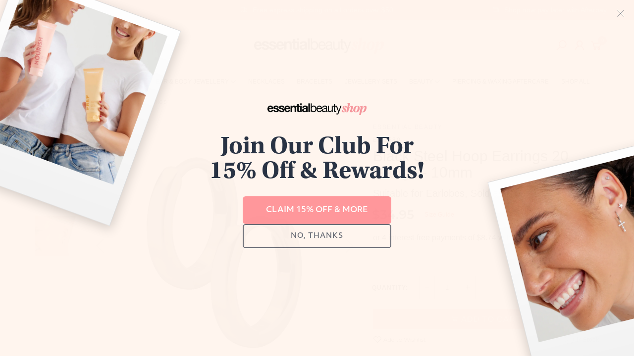

--- FILE ---
content_type: text/html; charset=utf-8
request_url: https://shop.essentialbeauty.com.au/black-steel-hoop-earrings-20-gauge-10mm
body_size: 27420
content:
<!DOCTYPE html>
<html lang="en">

<head itemscope itemtype="http://schema.org/WebSite">
	<meta http-equiv="Content-Type" content="text/html; charset=utf-8"/>
<meta name="keywords" content="BJ-2680,BJ2680,Essential Beauty,Black Steel Hoop Earrings 20 Gauge - 10mm"/>
<meta name="description" content="Black Steel Hoop Earrings 20 Gauge - 10mm - Essential Beauty"/>
<meta name="viewport" content="width=device-width, initial-scale=1.0, user-scalable=0"/>
<meta property="og:image" content="https://shop.essentialbeauty.com.au/assets/full/BK-ERHU-04.png?20260111032452"/>
<meta property="og:title" content="Black Steel Hoop Earrings 20 Gauge - 10mm - Essential Beauty"/>
<meta property="og:site_name" content="essentialbeauty"/>
<meta property="og:type" content="website"/>
<meta property="og:url" content="https://shop.essentialbeauty.com.au/black-steel-hoop-earrings-20-gauge-10mm"/>
<meta property="og:description" content="Black Steel Hoop Earrings 20 Gauge - 10mm - Essential Beauty"/>
<meta name="facebook-domain-verification" content="6s3rdw6j0wugw63im90uwe51ogbs8v" />

<title itemprop='name'>Black Steel Hoop Earrings 20 Gauge - 10mm - Essential Beauty</title>
<link rel="canonical" href="https://shop.essentialbeauty.com.au/black-steel-hoop-earrings-20-gauge-10mm" itemprop="url"/>
<link rel="shortcut icon" href="/assets/favicon_logo.png?1765342415"/>
<link rel="stylesheet" type="text/css" href="https://maxcdn.bootstrapcdn.com/font-awesome/4.7.0/css/font-awesome.min.css" media="all"/>
<link rel="stylesheet" type="text/css" href="https://cdn.neto.com.au/assets/neto-cdn/jquery_ui/1.11.1/css/custom-theme/jquery-ui-1.8.18.custom.css" media="all"/>
<link rel="stylesheet" type="text/css" href="https://cdn.neto.com.au/assets/neto-cdn/fancybox/2.1.5/jquery.fancybox.css" media="all"/>
<link class="theme-selector" rel="stylesheet" type="text/css" href="/assets/themes/gallant-20230519/css/app.css?1765342415" media="all"/>
<link rel="stylesheet" type="text/css" href="/assets/themes/gallant-20230519/css/style.css?1765342415" media="all"/>
<link rel="stylesheet" type="text/css" href="/assets/themes/gallant-20230519/css/custom.css?v=5&1765342415" media="all"/>
<link rel="stylesheet" type="text/css" href="/assets/themes/gallant-20230519/js/slick/slick.css?1765342415"/>
<link rel="stylesheet" type="text/css" href="/assets/themes/gallant-20230519/js/slick/slick-theme.css?1765342415"/>
<link href="https://fonts.googleapis.com/css?family=Montserrat:300,400,500,600,700" rel="stylesheet">
<link href="https://fonts.googleapis.com/css?family=Muli:400,600,700,800" rel="stylesheet">
<link rel="stylesheet" href="https://maxcdn.icons8.com/fonts/line-awesome/1.1/css/line-awesome-font-awesome.min.css">
<!--[if lte IE 8]>
	<script type="text/javascript" src="https://cdn.neto.com.au/assets/neto-cdn/html5shiv/3.7.0/html5shiv.js"></script>
	<script type="text/javascript" src="https://cdn.neto.com.au/assets/neto-cdn/respond.js/1.3.0/respond.min.js"></script>
<![endif]-->
<!-- Begin: Script 106 -->
<!-- Google Tag Manager -->
<script>(function(w,d,s,l,i){w[l]=w[l]||[];w[l].push({'gtm.start':
new Date().getTime(),event:'gtm.js'});var f=d.getElementsByTagName(s)[0],
j=d.createElement(s),dl=l!='dataLayer'?'&l='+l:'';j.async=true;j.src=
'https://www.googletagmanager.com/gtm.js?id='+i+dl;f.parentNode.insertBefore(j,f);
})(window,document,'script','dataLayer','GTM-PMQCFCV');
</script>
<!-- End Google Tag Manager -->
<!-- End: Script 106 -->
<!-- Begin: Script 107 -->
<meta name="google-site-verification" content="ONreU-0nnpv6EshyiGSwK7wSqAH1ZN5ow4n-R-Nm8Q0" />
<!-- End: Script 107 -->
<!-- Begin: Script 108 -->
<script id="mcjs">window.mc4neto={ty:!1};!function(c,h,i,m,p){m=c.createElement(h),p=c.getElementsByTagName(h)[0],m.async=1,m.src=i,p.parentNode.insertBefore(m,p)}(document,"script","https://app.mailchimpforneto.com/script/shop.essentialbeauty.com.au-396/mc4neto.js");</script>
<!-- End: Script 108 -->
<!-- Begin: Script 109 -->
<script type='text/javascript'>
  window.smartlook||(function(d) {
    var o=smartlook=function(){ o.api.push(arguments)},h=d.getElementsByTagName('head')[0];
    var c=d.createElement('script');o.api=new Array();c.async=true;c.type='text/javascript';
    c.charset='utf-8';c.src='https://web-sdk.smartlook.com/recorder.js';h.appendChild(c);
    })(document);
    smartlook('init', '39a4a2433fcf46aac25ebd1dd204df0ded148b12', { region: 'eu' });
</script>
<!-- End: Script 109 -->
<!-- Begin: Script 110 -->
<!-- Global site tag (gtag.js) - Google Analytics -->
<script async src="https://www.googletagmanager.com/gtag/js?id=G-1RS0J1JH65"></script>
<script>
  window.dataLayer = window.dataLayer || [];
  function gtag(){dataLayer.push(arguments);}
  gtag('js', new Date());
    gtag('config', 'G-1RS0J1JH65', {
      send_page_view: false
    });
</script>
<!-- End: Script 110 -->
<!-- Begin: Script 111 -->
<script src="https://js.squarecdn.com/square-marketplace.js" async></script>

<!-- End: Script 111 -->


</head>

<body id="n_product" class="n_gallant-20230519 n_351">

	<a href="#main-content" class="sr-only sr-only-focusable">Skip to main content</a>

	<!-- Announcement -->
	

	<!-- Advert Top Banner -->
	<div class="col-12 desc-advert-banner ">
		<div class="eb-top-bar container">

			<div class="col-xs-12 col-sm-4 policy_header">
				<a href="/shipping-information/">
					<span><i class="fa fa-clock-o"></i>24-hour dispatch Mon-Fri</span>
				</a>
			</div><div class="col-xs-12 col-sm-4 policy_header">
				<a href="/shipping-information/">
					<span><i class="fa fa-truck"></i>Free express shipping on all orders over $50</span>
				</a>
			</div><div class="col-xs-12 col-sm-4 policy_header">
				<a href="/shipping-information/">
					<span><i class="fa fa-credit-card"></i>Shop now pay later with Afterpay </span>
				</a>
			</div>

			

		</div>
	</div>

	<header id="eb-header" class="desktop-header">
		<div class="container hidden-sm hidden-xs">
			<div class="row">


				<div class="col-12">
					<div class="eb-header">
						<div class="">
							<a class="btn btn-eb" href="https://essentialbeauty.com.au/?utm_source=ShopEB&utm_medium=header&utm_campaign=go-to-essential-beauty">Go to Essential Beauty</a>
						</div>

						<div class="wrapper-logo col-sm-3 text-center">
							<a href="https://shop.essentialbeauty.com.au" title="Essential Beauty">
								<img class="logo" src="/assets/website_logo.png?1765342415"
									alt="Essential Beauty" />
							</a>
						</div>

						<div class="eb-header-menu">

							<div class="eb-top-bar-icons wrapper-utility text-right">
								<div class="header-search">
									<button class="search-btn" type="button" data-toggle="collapse"
										data-target="#searchToggle" aria-expanded="true"><i
											class="fa fa-search"></i></button>
								</div>

								<div class="header-account">
									<div class="wrapper-accounts hidden-xs btn-group">
										<span nloader-content-id="9RPo1Ml7HK1YfgEh3I77KBWYrwTic8vRX9BxRzuYia04aRuy77rwMz-AvD2G3RY79UGsf-03B6tEwCHzjdbuxA" nloader-content="[base64]" nloader-data="85aazVNTI4TeJbHs2yCpneDk73sFvBLYmiVyUEwayiY"></span></ul>
									</div>
								</div>

								<div id="header-cart">
									<a href="#" data-toggle="dropdown" id="cartcontentsheader">
										<i class="fa fa-shopping-cart" aria-hidden="true"></i> <span
											rel="a2c_item_count">0</span></span>
									</a>
									<ul class="dropdown-menu">
										<li class="box" id="neto-dropdown">
											<div class="body padding" id="cartcontents"></div>
											<div class="footer"></div>
										</li>
									</ul>
								</div>
							</div>
						</div>

					</div>


				</div>
				<!-- Sticky Header Styles -->
				<header id="headerSticky" class="as-header as-header--sticky template-category"
					aria-label="Header container">
					<div class="as-header__wrapper">
						<ul class="nav navbar-nav category-menu" role="navigation" aria-label="Main menu">
							<li class="lvl-1 ">
								<a href="/new-arrivals/" class="ease ">New Arrivals
									</a>
								</li><li class="lvl-1 ">
								<a href="/h2o-skincare/" class="ease ">H2O+ SKINCARE
									</a>
								</li><li class="lvl-1 dropdown dropdown-hover">
								<a href="/ear-body-jewellery/" class="ease dropdown-toggle">Ear & Body Jewellery
									<i class="fa fa-angle-down" aria-hidden="true"></i></a>
								<ul class="dropdown-menu level2">
									<li class="lvl-2 "> <a href="/ear-body-jewellery/accessories/"
									class="ease nuhover dropdown-toggle">Accessories </a>
								</li><li class="lvl-2 dropdown dropdown-hover "> <a href="/ear-body-jewellery/fine-jewellery-collection/"
									class="ease nuhover dropdown-toggle">Solid Gold Jewellery</a>
								<ul class="dropdown-menu dropdown-menu-horizontal">
									<li class="lvl-3">
								<a href="/ear-body-jewellery/fine-jewellery-collection/18k-gold-jewellery/">18K Gold Jewellery</a>
							</li><li class="lvl-3">
								<a href="/ear-body-jewellery/fine-jewellery-collection/buddha-jewelry/">Buddha Jewellery</a>
							</li>
								</ul>
								</li><li class="lvl-2 dropdown dropdown-hover "> <a href="/ear-body-jewellery/barbells"
									class="ease nuhover dropdown-toggle">Barbells</a>
								<ul class="dropdown-menu dropdown-menu-horizontal">
									<li class="lvl-3">
								<a href="/ear-body-jewellery/barbells">Straight Barbells</a>
							</li><li class="lvl-3">
								<a href="/ear-body-jewellery/circular-barbells/">Circular & Horseshoe Barbells</a>
							</li><li class="lvl-3">
								<a href="/ear-body-jewellery/banana-barbells/">Banana Barbells</a>
							</li>
								</ul>
								</li><li class="lvl-2 dropdown dropdown-hover "> <a href="/ear-body-jewellery/belly-jewellery/"
									class="ease nuhover dropdown-toggle">Belly Jewellery</a>
								<ul class="dropdown-menu dropdown-menu-horizontal">
									<li class="lvl-3">
								<a href="/ear-body-jewellery/belly-jewellery/belly-bars/">Belly Bars</a>
							</li><li class="lvl-3">
								<a href="/ear-body-jewellery/belly-jewellery/belly-rings/">Belly Rings</a>
							</li>
								</ul>
								</li><li class="lvl-2 dropdown dropdown-hover "> <a href="/ear-body-jewellery/charms-and-chains/"
									class="ease nuhover dropdown-toggle">Charms and Attachments</a>
								<ul class="dropdown-menu dropdown-menu-horizontal">
									<li class="lvl-3">
								<a href="/ear-body-jewellery/balls-and-spikes/">Balls & Spikes</a>
							</li><li class="lvl-3">
								<a href="/ear-body-jewellery/charms-and-chains/">Charms</a>
							</li><li class="lvl-3">
								<a href="/ear-body-jewellery/labret-attachments/">Flat Back Labret Attachments</a>
							</li>
								</ul>
								</li><li class="lvl-2 "> <a href="/body-piercing/labrets/"
									class="ease nuhover dropdown-toggle">Flat Back Labrets</a>
								</li><li class="lvl-2 "> <a href="/ear-body-jewellery/earrings/"
									class="ease nuhover dropdown-toggle">Earrings</a>
								</li><li class="lvl-2 "> <a href="/ear-body-jewellery/hinged-rings-and-hinged-clickers/"
									class="ease nuhover dropdown-toggle">Hinged Rings & Hinged Clickers</a>
								</li><li class="lvl-2 "> <a href="/ear-body-jewellery/nose-jewellery/"
									class="ease nuhover dropdown-toggle">Nose Jewellery</a>
								</li><li class="lvl-2 "> <a href="/ear-body-jewellery/nipple-jewellery/"
									class="ease nuhover dropdown-toggle">Nipple Jewellery</a>
								</li><li class="lvl-2 "> <a href="/ear-body-jewellery/retainers/"
									class="ease nuhover dropdown-toggle">Retainers</a>
								</li><li class="lvl-2 "> <a href="/ear-body-jewellery/threadless/"
									class="ease nuhover dropdown-toggle">Threadless</a>
								</li>
								</ul>
								</li><li class="lvl-1 ">
								<a href="/ear-body-jewellery/necklaces/" class="ease ">Necklaces
									</a>
								</li><li class="lvl-1 ">
								<a href="/ear-body-jewellery/bracelets/" class="ease ">Bracelets
									</a>
								</li><li class="lvl-1 ">
								<a href="/ear-body-jewellery/jewellery-sets/" class="ease ">Jewellery Sets
									</a>
								</li><li class="lvl-1 dropdown dropdown-hover">
								<a href="/body-care/" class="ease dropdown-toggle">Beauty
									<i class="fa fa-angle-down" aria-hidden="true"></i></a>
								<ul class="dropdown-menu level2">
									<li class="lvl-2 "> <a href="/body-care/"
									class="ease nuhover dropdown-toggle">Body Care</a>
								</li><li class="lvl-2 "> <a href="/lash-brow-products/"
									class="ease nuhover dropdown-toggle">Lash & Brow Products</a>
								</li><li class="lvl-2 "> <a href="/tanning/"
									class="ease nuhover dropdown-toggle">Tanning Products</a>
								</li>
								</ul>
								</li><li class="lvl-1 ">
								<a href="/aftercare-products/" class="ease ">Piercing & Waxing Aftercare
									</a>
								</li><li class="lvl-1 ">
								<a href="https://shop.essentialbeauty.com.au/?rf=kw&kw=" class="ease ">Shop All
									</a>
								</li>
							</ul>
						</div>

				</header>

				<div class="eb-neto-menu">
					<div class="menu-wrapper">
						<ul class="nav navbar-nav category-menu" role="navigation" aria-label="Main menu">
							<li class="lvl-1 ">
								<a href="/new-arrivals/" class="ease ">New Arrivals
									</a>
								</li><li class="lvl-1 ">
								<a href="/h2o-skincare/" class="ease ">H2O+ SKINCARE
									</a>
								</li><li class="lvl-1 dropdown dropdown-hover">
								<a href="/ear-body-jewellery/" class="ease dropdown-toggle">Ear & Body Jewellery
									<i class="fa fa-angle-down" aria-hidden="true"></i></a>
								<ul class="dropdown-menu level2">
									<li class="lvl-2 "> <a href="/ear-body-jewellery/accessories/"
									class="ease nuhover dropdown-toggle">Accessories </a>
								</li><li class="lvl-2 dropdown dropdown-hover "> <a href="/ear-body-jewellery/fine-jewellery-collection/"
									class="ease nuhover dropdown-toggle">Solid Gold Jewellery</a>
								<ul class="dropdown-menu dropdown-menu-horizontal">
									<li class="lvl-3">
								<a href="/ear-body-jewellery/fine-jewellery-collection/18k-gold-jewellery/">18K Gold Jewellery</a>
							</li><li class="lvl-3">
								<a href="/ear-body-jewellery/fine-jewellery-collection/buddha-jewelry/">Buddha Jewellery</a>
							</li>
								</ul>
								</li><li class="lvl-2 dropdown dropdown-hover "> <a href="/ear-body-jewellery/barbells"
									class="ease nuhover dropdown-toggle">Barbells</a>
								<ul class="dropdown-menu dropdown-menu-horizontal">
									<li class="lvl-3">
								<a href="/ear-body-jewellery/barbells">Straight Barbells</a>
							</li><li class="lvl-3">
								<a href="/ear-body-jewellery/circular-barbells/">Circular & Horseshoe Barbells</a>
							</li><li class="lvl-3">
								<a href="/ear-body-jewellery/banana-barbells/">Banana Barbells</a>
							</li>
								</ul>
								</li><li class="lvl-2 dropdown dropdown-hover "> <a href="/ear-body-jewellery/belly-jewellery/"
									class="ease nuhover dropdown-toggle">Belly Jewellery</a>
								<ul class="dropdown-menu dropdown-menu-horizontal">
									<li class="lvl-3">
								<a href="/ear-body-jewellery/belly-jewellery/belly-bars/">Belly Bars</a>
							</li><li class="lvl-3">
								<a href="/ear-body-jewellery/belly-jewellery/belly-rings/">Belly Rings</a>
							</li>
								</ul>
								</li><li class="lvl-2 dropdown dropdown-hover "> <a href="/ear-body-jewellery/charms-and-chains/"
									class="ease nuhover dropdown-toggle">Charms and Attachments</a>
								<ul class="dropdown-menu dropdown-menu-horizontal">
									<li class="lvl-3">
								<a href="/ear-body-jewellery/balls-and-spikes/">Balls & Spikes</a>
							</li><li class="lvl-3">
								<a href="/ear-body-jewellery/charms-and-chains/">Charms</a>
							</li><li class="lvl-3">
								<a href="/ear-body-jewellery/labret-attachments/">Flat Back Labret Attachments</a>
							</li>
								</ul>
								</li><li class="lvl-2 "> <a href="/body-piercing/labrets/"
									class="ease nuhover dropdown-toggle">Flat Back Labrets</a>
								</li><li class="lvl-2 "> <a href="/ear-body-jewellery/earrings/"
									class="ease nuhover dropdown-toggle">Earrings</a>
								</li><li class="lvl-2 "> <a href="/ear-body-jewellery/hinged-rings-and-hinged-clickers/"
									class="ease nuhover dropdown-toggle">Hinged Rings & Hinged Clickers</a>
								</li><li class="lvl-2 "> <a href="/ear-body-jewellery/nose-jewellery/"
									class="ease nuhover dropdown-toggle">Nose Jewellery</a>
								</li><li class="lvl-2 "> <a href="/ear-body-jewellery/nipple-jewellery/"
									class="ease nuhover dropdown-toggle">Nipple Jewellery</a>
								</li><li class="lvl-2 "> <a href="/ear-body-jewellery/retainers/"
									class="ease nuhover dropdown-toggle">Retainers</a>
								</li><li class="lvl-2 "> <a href="/ear-body-jewellery/threadless/"
									class="ease nuhover dropdown-toggle">Threadless</a>
								</li>
								</ul>
								</li><li class="lvl-1 ">
								<a href="/ear-body-jewellery/necklaces/" class="ease ">Necklaces
									</a>
								</li><li class="lvl-1 ">
								<a href="/ear-body-jewellery/bracelets/" class="ease ">Bracelets
									</a>
								</li><li class="lvl-1 ">
								<a href="/ear-body-jewellery/jewellery-sets/" class="ease ">Jewellery Sets
									</a>
								</li><li class="lvl-1 dropdown dropdown-hover">
								<a href="/body-care/" class="ease dropdown-toggle">Beauty
									<i class="fa fa-angle-down" aria-hidden="true"></i></a>
								<ul class="dropdown-menu level2">
									<li class="lvl-2 "> <a href="/body-care/"
									class="ease nuhover dropdown-toggle">Body Care</a>
								</li><li class="lvl-2 "> <a href="/lash-brow-products/"
									class="ease nuhover dropdown-toggle">Lash & Brow Products</a>
								</li><li class="lvl-2 "> <a href="/tanning/"
									class="ease nuhover dropdown-toggle">Tanning Products</a>
								</li>
								</ul>
								</li><li class="lvl-1 ">
								<a href="/aftercare-products/" class="ease ">Piercing & Waxing Aftercare
									</a>
								</li><li class="lvl-1 ">
								<a href="https://shop.essentialbeauty.com.au/?rf=kw&kw=" class="ease ">Shop All
									</a>
								</li>
							</ul>
						</div>
				</div>
			</div>
	</header>

	<!-- MOBILE -->

	<div class="top-bar-mb">
		<div class="">
			<div class="eb-top-bar row">


				<div class="js-slider-policy"><div class="items policy_header">
						<a href="/shipping-information/">
							<span><i class="fa fa-clock-o"></i>24-hour dispatch Mon-Fri</span>
						</a>
					</div><div class="items policy_header">
						<a href="/shipping-information/">
							<span><i class="fa fa-truck"></i>Free express shipping on all orders over $50</span>
						</a>
					</div><div class="items policy_header">
						<a href="/shipping-information/">
							<span><i class="fa fa-credit-card"></i>Shop now pay later with Afterpay </span>
						</a>
					</div></div>

				

			</div>
		</div>
	</div>

	<div class="wrapper-mob-header visible-xs visible-sm ">
		<div class="mob-logo">
			<a href="https://shop.essentialbeauty.com.au" title="Essential Beauty">
				<img class="logo" src="/assets/website_logo.png" alt="Essential Beauty" />
			</a>
		</div>
		<div class="mob-links">
			<span class="mob-search">
				<button class="search-btn" type="button" data-toggle="collapse" data-target="#searchToggle"
					aria-expanded="true"><i class="fa fa-search"></i></button>
			</span>
			<span class="mob-cart">
				<a href="https://shop.essentialbeauty.com.au/_mycart?tkn=cart&ts=1769770839637879" aria-label="Shopping cart">
					<div><i class="fa fa-shopping-cart" aria-hidden="true"></i></div>
					<span class="cart-count text-center" rel="a2c_item_count">0</span>
				</a>
			</span>
			<span class="mob-menu">
				<button class="navbar-slide-toggler navbar-toggler" type="button">
					<span class="h2"><i class="fa fa-bars"></i></span>
				</button>
			</span>
		</div>
	</div>

	<!-- Mobile Menu Script -->
	


	<!-- Mobile Menu -->
	<div class="overlay"></div>
	<div id="mobile-menu" class="visible-xs visible-sm">
		<div class="content-inner">
			<!-- Cart & Account -->
			<div class="account-btn">
				<a href="https://shop.essentialbeauty.com.au/_myacct" class="btn btn-default" aria-label="Account">
					<i class="fa fa-user"></i> <span nloader-content-id="dxitm5FlbWoQBKh7YnnTjSY92g8HowS8sCE_vDP1jWU4aRuy77rwMz-AvD2G3RY79UGsf-03B6tEwCHzjdbuxA" nloader-content="VDDlFg_GYoEJMNTx77OSUQJT5ksjsm4Fj_E-VACzMxj4k25aas-OxMWUHNBFaSpHwZF6w9hNescV2LVgGYMqXH48_7Rur8k2fsDNR7_PigJ6JafKr_3wj7FxCCpAtQ54" nloader-data="85aazVNTI4TeJbHs2yCpneDk73sFvBLYmiVyUEwayiY"></span></a>
				<a class="navbar-slide-toggler navbar-toggler closebtn btn btn-default">
					<i class="fa fa-times"></i>
				</a>
			</div>

			<div class="navbar-collapse navbar-responsive-collapse">
				<ul class="nav navbar-nav" id="mob-menu">
					<li class="lvl-1">
						<div class="menu-level-wrapper">
							<a href="/new-arrivals/">New Arrivals</a>
						</div>
						</li><li class="lvl-1">
						<div class="menu-level-wrapper">
							<a href="/h2o-skincare/">H2O+ SKINCARE</a>
						</div>
						</li><li class="lvl-1">
						<div class="menu-level-wrapper">
							<a href="/ear-body-jewellery/" class="collapsed mob-drop">Ear & Body Jewellery</a>
							<span data-toggle="collapse" data-parent="#mob-menu" href="#mob-menu-003"
								class="collapsed mob-drop"></span>
						</div>
						<ul id="mob-menu-003" class="panel-collapse collapse collapse-menu">
							<li class="lvl-2 ">
						<div class="menu-level-wrapper">
							<a href="/ear-body-jewellery/accessories/">Accessories </a>
						</div>
						</li><li class="lvl-2 dropdown dropdown-hover">
						<div class="menu-level-wrapper">
							<a href="/ear-body-jewellery/fine-jewellery-collection/" class="collapsed mob-drop">Solid Gold Jewellery</a>
							<span data-toggle="collapse" data-parent="#mob-menu" href="#mob-menu-003002"
								class="collapsed mob-drop"></span>
						</div>
						<ul id="mob-menu-003002" class="panel-collapse collapse collapse-menu">
							<li class="lvl-3">
						<a href="/ear-body-jewellery/fine-jewellery-collection/18k-gold-jewellery/">18K Gold Jewellery</a>
					</li><li class="lvl-3">
						<a href="/ear-body-jewellery/fine-jewellery-collection/buddha-jewelry/">Buddha Jewellery</a>
					</li>
						</ul>
						</li><li class="lvl-2 dropdown dropdown-hover">
						<div class="menu-level-wrapper">
							<a href="/ear-body-jewellery/barbells" class="collapsed mob-drop">Barbells</a>
							<span data-toggle="collapse" data-parent="#mob-menu" href="#mob-menu-003003"
								class="collapsed mob-drop"></span>
						</div>
						<ul id="mob-menu-003003" class="panel-collapse collapse collapse-menu">
							<li class="lvl-3">
						<a href="/ear-body-jewellery/barbells">Straight Barbells</a>
					</li><li class="lvl-3">
						<a href="/ear-body-jewellery/circular-barbells/">Circular & Horseshoe Barbells</a>
					</li><li class="lvl-3">
						<a href="/ear-body-jewellery/banana-barbells/">Banana Barbells</a>
					</li>
						</ul>
						</li><li class="lvl-2 dropdown dropdown-hover">
						<div class="menu-level-wrapper">
							<a href="/ear-body-jewellery/belly-jewellery/" class="collapsed mob-drop">Belly Jewellery</a>
							<span data-toggle="collapse" data-parent="#mob-menu" href="#mob-menu-003004"
								class="collapsed mob-drop"></span>
						</div>
						<ul id="mob-menu-003004" class="panel-collapse collapse collapse-menu">
							<li class="lvl-3">
						<a href="/ear-body-jewellery/belly-jewellery/belly-bars/">Belly Bars</a>
					</li><li class="lvl-3">
						<a href="/ear-body-jewellery/belly-jewellery/belly-rings/">Belly Rings</a>
					</li>
						</ul>
						</li><li class="lvl-2 dropdown dropdown-hover">
						<div class="menu-level-wrapper">
							<a href="/ear-body-jewellery/charms-and-chains/" class="collapsed mob-drop">Charms and Attachments</a>
							<span data-toggle="collapse" data-parent="#mob-menu" href="#mob-menu-003005"
								class="collapsed mob-drop"></span>
						</div>
						<ul id="mob-menu-003005" class="panel-collapse collapse collapse-menu">
							<li class="lvl-3">
						<a href="/ear-body-jewellery/balls-and-spikes/">Balls & Spikes</a>
					</li><li class="lvl-3">
						<a href="/ear-body-jewellery/charms-and-chains/">Charms</a>
					</li><li class="lvl-3">
						<a href="/ear-body-jewellery/labret-attachments/">Flat Back Labret Attachments</a>
					</li>
						</ul>
						</li><li class="lvl-2 ">
						<div class="menu-level-wrapper">
							<a href="/body-piercing/labrets/">Flat Back Labrets</a>
						</div>
						</li><li class="lvl-2 ">
						<div class="menu-level-wrapper">
							<a href="/ear-body-jewellery/earrings/">Earrings</a>
						</div>
						</li><li class="lvl-2 ">
						<div class="menu-level-wrapper">
							<a href="/ear-body-jewellery/hinged-rings-and-hinged-clickers/">Hinged Rings & Hinged Clickers</a>
						</div>
						</li><li class="lvl-2 ">
						<div class="menu-level-wrapper">
							<a href="/ear-body-jewellery/nose-jewellery/">Nose Jewellery</a>
						</div>
						</li><li class="lvl-2 ">
						<div class="menu-level-wrapper">
							<a href="/ear-body-jewellery/nipple-jewellery/">Nipple Jewellery</a>
						</div>
						</li><li class="lvl-2 ">
						<div class="menu-level-wrapper">
							<a href="/ear-body-jewellery/retainers/">Retainers</a>
						</div>
						</li><li class="lvl-2 ">
						<div class="menu-level-wrapper">
							<a href="/ear-body-jewellery/threadless/">Threadless</a>
						</div>
						</li>
						</ul>
						</li><li class="lvl-1">
						<div class="menu-level-wrapper">
							<a href="/ear-body-jewellery/necklaces/">Necklaces</a>
						</div>
						</li><li class="lvl-1">
						<div class="menu-level-wrapper">
							<a href="/ear-body-jewellery/bracelets/">Bracelets</a>
						</div>
						</li><li class="lvl-1">
						<div class="menu-level-wrapper">
							<a href="/ear-body-jewellery/jewellery-sets/">Jewellery Sets</a>
						</div>
						</li><li class="lvl-1">
						<div class="menu-level-wrapper">
							<a href="/body-care/" class="collapsed mob-drop">Beauty</a>
							<span data-toggle="collapse" data-parent="#mob-menu" href="#mob-menu-007"
								class="collapsed mob-drop"></span>
						</div>
						<ul id="mob-menu-007" class="panel-collapse collapse collapse-menu">
							<li class="lvl-2 ">
						<div class="menu-level-wrapper">
							<a href="/body-care/">Body Care</a>
						</div>
						</li><li class="lvl-2 ">
						<div class="menu-level-wrapper">
							<a href="/lash-brow-products/">Lash & Brow Products</a>
						</div>
						</li><li class="lvl-2 ">
						<div class="menu-level-wrapper">
							<a href="/tanning/">Tanning Products</a>
						</div>
						</li>
						</ul>
						</li><li class="lvl-1">
						<div class="menu-level-wrapper">
							<a href="/aftercare-products/">Piercing & Waxing Aftercare</a>
						</div>
						</li><li class="lvl-1">
						<div class="menu-level-wrapper">
							<a href="https://shop.essentialbeauty.com.au/?rf=kw&kw=">Shop All</a>
						</div>
						</li></ul>
				<div class="eb-mobile-button-wrapper visible-xs visible-sm">
					<a class="btn btn-eb" href="https://www.essentialbeauty.com.au">Go to Essential Beauty</a>
				</div>

			</div>
		</div>
	</div>
	<div class="clear"></div>
	</div>

	<div id="searchToggle" class="collapse" aria-expanded="true">
		<form class="search-form" name="productsearch" method="get" action="/">
			<div class="form-group">
				<input type="hidden" name="rf" value="kw">
				<input class="form-control input-lg search-bar ajax_search" id="name_search" autocomplete="off"
					name="kw" value="" placeholder="Search our range..." type="search">
				<button type="submit" value="Search" class="search-btn-submit"><i class="fa fa-search"></i></button>
			</div>
			<button class="search-close-btn" type="button" data-toggle="collapse" data-target="#searchToggle"
				aria-expanded="true" aria-controls="collapseExample"><i class="fa fa-times"
					aria-hidden="true"></i></button>
		</form>
	</div>

	<!-- Main Content -->
	<div id="main-content" class="container" role="main">
	<div class="row">
		<div class="col-md-12">
			<ul class="breadcrumb hidden-xs" itemscope itemtype="http://schema.org/BreadcrumbList" aria-label="Breadcrumb">
						<li itemprop="itemListElement" itemscope itemtype="http://schema.org/ListItem">
							<a href="https://shop.essentialbeauty.com.au" itemprop="item"><span itemprop="name">Home</span></a>
							<meta itemprop="position" content="0" />
						</li><li itemprop="itemListElement" itemscope itemtype="http://schema.org/ListItem">
						<a href="/ear-body-jewellery" itemprop="item"><span itemprop="name">Ear &amp; Body Jewellery</span></a>
						<meta itemprop="position" content="1" />
					</li><li itemprop="itemListElement" itemscope itemtype="http://schema.org/ListItem">
						<a href="/ear-body-jewellery/earrings/" itemprop="item"><span itemprop="name">Earrings</span></a>
						<meta itemprop="position" content="2" />
					</li><li itemprop="itemListElement" itemscope itemtype="http://schema.org/ListItem">
						<a href="/black-steel-hoop-earrings-20-gauge-10mm" itemprop="item"><span itemprop="name">Black Steel Hoop Earrings 20 Gauge - 10mm</span></a>
						<meta itemprop="position" content="3" />
					</li></ul>
			<div class="row" itemscope itemtype="http://schema.org/Product">
				<section class="col-xs-12 col-sm-12 col-md-7" role="contentinfo" aria-label="Product images">
					<meta itemprop="brand" content="Essential Beauty"/>
					<div id="_jstl__images"><input type="hidden" id="_jstl__images_k0" value="template"/><input type="hidden" id="_jstl__images_v0" value="aW1hZ2Vz"/><input type="hidden" id="_jstl__images_k1" value="type"/><input type="hidden" id="_jstl__images_v1" value="aXRlbQ"/><input type="hidden" id="_jstl__images_k2" value="onreload"/><input type="hidden" id="_jstl__images_v2" value=""/><input type="hidden" id="_jstl__images_k3" value="content_id"/><input type="hidden" id="_jstl__images_v3" value="351"/><input type="hidden" id="_jstl__images_k4" value="sku"/><input type="hidden" id="_jstl__images_v4" value="BK-ERHU-04"/><input type="hidden" id="_jstl__images_k5" value="preview"/><input type="hidden" id="_jstl__images_v5" value="y"/><div id="_jstl__images_r"><meta property="og:image" content=""/>
<div class="row">
	<div class="col-sm-12 col-md-10 col-md-push-2 prod-imgs">
		<div class="text-center slick-main-img">
		    
			<a href="/assets/full/BK-ERHU-04.png?20260111032452" class="fancybox fancybox-img" rel="product_images">
				<img src="/assets/full/BK-ERHU-04.png?20260111032452" border="0" class="img-responsive product-image-small" title="Large View" alt="Black Steel Hoop Earrings 20 Gauge - 10mm">
			</a>
			
			<a href="/assets/alt_1/BK-ERHU-04.jpg?20210826013658" class="fancybox fancybox-img" rel="product_images">
				<img src="/assets/alt_1/BK-ERHU-04.jpg?20210826013658" border="0" class="img-responsive product-image-small" title="Large View" alt="Black Steel Hoop Earrings 20 Gauge - 10mm">
			</a><a href="/assets/alt_2/BK-ERHU-04.jpg?20240321103314" class="fancybox fancybox-img" rel="product_images">
				<img src="/assets/alt_2/BK-ERHU-04.jpg?20240321103314" border="0" class="img-responsive product-image-small" title="Large View" alt="Black Steel Hoop Earrings 20 Gauge - 10mm">
			</a>
            
		</div>

		
		
		</div>

	<div class="hidden-xs hidden-sm col-md-2 col-md-pull-10 image-navigation">
		<div class="slick-product-nav">
		    
		    <div class="cts_altImgWrapper">
				<img src="/assets/thumb/BK-ERHU-04.png?20260111032452" border="0" class="img-responsive product-image-small" alt="Black Steel Hoop Earrings 20 Gauge - 10mm">
			</div>
			<div class="cts_altImgWrapper">
				<img src="/assets/alt_1_thumb/BK-ERHU-04.jpg?20210826013658" border="0" class="img-responsive product-image-small" title="Large View" alt="Black Steel Hoop Earrings 20 Gauge - 10mm">
			</div><div class="cts_altImgWrapper">
				<img src="/assets/alt_2_thumb/BK-ERHU-04.jpg?20240321103314" border="0" class="img-responsive product-image-small" title="Large View" alt="Black Steel Hoop Earrings 20 Gauge - 10mm">
			</div>
			
		</div>
	</div>
</div></div></div>
					<div class="row">
						<div class="col-xs-12 hidden-xs">
							<div class="wrapper-upsells" >
								<h3 class="title">You May Also Like</h3>
								<div class="row js-slick-slider"><article class="wrapper-thumbnail fadeinslow" aria-label="Product Thumbnail">
	<div class="thumbnail">
		<div class="prod-thumb-img prod-thumb-img-slick" id="prod-thumb-img-slickcustek2ma" >
			<a href="https://shop.essentialbeauty.com.au/gold-steel-hoop-earrings-20-gauge-10mm" class="thumbnail-image">
				<img src="/assets/thumbL/BG-ERHU-04.png?20260111024005"
					class="product-image" alt="Gold Steel Hoop Earrings 20 Gauge - 10mm">
			</a>
			<a href="https://shop.essentialbeauty.com.au/gold-steel-hoop-earrings-20-gauge-10mm" class="thumbnail-image">
				<img src="/assets/alt_1_thumb/BG-ERHU-04.jpg?20210826014247" class="product-image" alt="Gold Steel Hoop Earrings 20 Gauge - 10mm">
			</a>
			</div>
		<div class="caption">
			<h3><a href="https://shop.essentialbeauty.com.au/gold-steel-hoop-earrings-20-gauge-10mm" title="Gold Steel Hoop Earrings 20 Gauge - 10mm">Gold Steel Hoop Earrings 20 Gauge - 10mm</a></h3>
			
			<p class="price">
				<a href="https://shop.essentialbeauty.com.au/gold-steel-hoop-earrings-20-gauge-10mm">
					<span>$34.95</span>
											</a>
			</p>
			</div>

		
		
	</div>

</article>
<article class="wrapper-thumbnail fadeinslow" aria-label="Product Thumbnail">
	<div class="thumbnail">
		<div class="prod-thumb-img prod-thumb-img-slick" id="prod-thumb-img-slickcustcP1Vl" >
			<a href="https://shop.essentialbeauty.com.au/surgical-steel-hoop-earrings-20-gauge-10mm" class="thumbnail-image">
				<img src="/assets/thumbL/ERHU-04.png?20260111024140"
					class="product-image" alt="Surgical Steel Hoop Earrings 20 Gauge - 10mm">
			</a>
			<a href="https://shop.essentialbeauty.com.au/surgical-steel-hoop-earrings-20-gauge-10mm" class="thumbnail-image">
				<img src="/assets/alt_1_thumb/ERHU-04.jpg?20240321105754" class="product-image" alt="Surgical Steel Hoop Earrings 20 Gauge - 10mm">
			</a>
			</div>
		<div class="caption">
			<h3><a href="https://shop.essentialbeauty.com.au/surgical-steel-hoop-earrings-20-gauge-10mm" title="Surgical Steel Hoop Earrings 20 Gauge - 10mm">Surgical Steel Hoop Earrings 20 Gauge - 10mm</a></h3>
			
			<p class="price">
				<a href="https://shop.essentialbeauty.com.au/surgical-steel-hoop-earrings-20-gauge-10mm">
					<span>$24.95</span>
											</a>
			</p>
			</div>

		
		
	</div>

</article>
</div>
							</div>
						</div>
					</div>
				</section>

				<section class="col-xs-12 col-sm-12 prod-info col-md-5" role="contentinfo" aria-label="Products information">
					<!-- Product Name -->
					<!--<div class="wrapper-product-title">
						<div class="product-brand">
									<a title="Essential Beauty" href="https://shop.essentialbeauty.com.au/brand/essential-beauty/" class="product-brands">Essential Beauty</a>
								</div>
							<div class="product-brand">
									<span class="product-brands">BJ-2680</span>
								</div>
						<h1 itemprop="name" aria-label="Product Name">Black Steel Hoop Earrings 20 Gauge - 10mm</h1>
						<h3 aria-label="Product Subtitle">Suitable for Earlobes, Sold as Pair</h3>
					</div>-->
					<div id="_jstl__header"><input type="hidden" id="_jstl__header_k0" value="template"/><input type="hidden" id="_jstl__header_v0" value="aGVhZGVy"/><input type="hidden" id="_jstl__header_k1" value="type"/><input type="hidden" id="_jstl__header_v1" value="aXRlbQ"/><input type="hidden" id="_jstl__header_k2" value="preview"/><input type="hidden" id="_jstl__header_v2" value="y"/><input type="hidden" id="_jstl__header_k3" value="sku"/><input type="hidden" id="_jstl__header_v3" value="BK-ERHU-04"/><input type="hidden" id="_jstl__header_k4" value="content_id"/><input type="hidden" id="_jstl__header_v4" value="351"/><input type="hidden" id="_jstl__header_k5" value="onreload"/><input type="hidden" id="_jstl__header_v5" value=""/><div id="_jstl__header_r"><div class="wrapper-product-title">
						<div class="product-brand">
									<a title="Essential Beauty" href="https://shop.essentialbeauty.com.au/brand/essential-beauty/" class="product-brands">Essential Beauty</a>
								</div>
							<div class="product-brand">
									<span class="product-brands">BJ-2680</span>
								</div>
						<h1 itemprop="name" aria-label="Product Name">Black Steel Hoop Earrings 20 Gauge - 10mm</h1>
						<h3 aria-label="Product Subtitle">Suitable for Earlobes, Sold as Pair</h3>
						<p></p>
					</div>
<div class="row">
	<!-- Price -->
	<div itemprop="offers" itemscope itemtype="http://schema.org/Offer" class="wrapper-pricing col-xs-12">
			<meta itemprop="priceCurrency" content="AUD">
			<div class="productprice inline tryon" itemprop="price" content="34.95" aria-label="Store Price">
					$34.95
				</div>
				<a href="https://shop.essentialbeauty.com.au/how-to-measure-body-jewellery/" target="_blank" style="color:#EE382A;margin-left: 20px"> Size Guide</a>
			<!-- Begin: Script 111 -->
<square-placement
  data-mpid="460b0c61-7296-4508-b902-02f8de5ccbc4"
  data-placement-id="76fe9b18-dbf7-482b-9ede-66f2664613cc"
  data-page-type="product"
  data-amount="34.95"
  data-currency="AUD"
  data-consumer-locale="en-AU"
  data-item-skus="BK-ERHU-04"
  data-item-categories="Earrings"
  data-is-eligible="true">
</square-placement>

<!-- End: Script 111 -->

			<div class="hidden">
				<span itemprop="availability" content="http://schema.org/InStock">In Stock</span>
				</div>
		</div>
	</div>
</div></div>
					<!-- child products -->
					<form autocomplete="off" class="variation-wrapper">
	

	
	</form>
					<!-- addtocart functionality -->
						<div id="_jstl__buying_options"><input type="hidden" id="_jstl__buying_options_k0" value="template"/><input type="hidden" id="_jstl__buying_options_v0" value="YnV5aW5nX29wdGlvbnM"/><input type="hidden" id="_jstl__buying_options_k1" value="type"/><input type="hidden" id="_jstl__buying_options_v1" value="aXRlbQ"/><input type="hidden" id="_jstl__buying_options_k2" value="preview"/><input type="hidden" id="_jstl__buying_options_v2" value="y"/><input type="hidden" id="_jstl__buying_options_k3" value="sku"/><input type="hidden" id="_jstl__buying_options_v3" value="BK-ERHU-04"/><input type="hidden" id="_jstl__buying_options_k4" value="content_id"/><input type="hidden" id="_jstl__buying_options_v4" value="351"/><input type="hidden" id="_jstl__buying_options_k5" value="onreload"/><input type="hidden" id="_jstl__buying_options_v5" value=""/><div id="_jstl__buying_options_r"><div class="extra-options">
	
	<hr aria-hidden="true"/>

	<!-- PRODUCT OPTIONS -->
	

	
	
	


	<!--<section class="body-select">
		<span class="body-select__heading">SUITABLE FOR BODY PARTS:</span>
		<div class="body-select__options">

		<span class="body-select__option">
			<span class="body-select__option-name">	EARS</span>
		   <img src="/assets/images/ears-piercing.png" />
		</span>	
	   </div>
  	</section>-->

	<form class="buying-options" autocomplete="off" role="form" aria-label="Product purchase form">
		<input type="hidden" id="modeliNCgGBK-ERHU-04" name="model" value="Black Steel Hoop Earrings 20 Gauge - 10mm">
		<input type="hidden" id="thumbiNCgGBK-ERHU-04" name="thumb" value="/assets/thumb/BK-ERHU-04.png?20260111032452">
		<input type="hidden" id="skuiNCgGBK-ERHU-04" name="sku" value="BK-ERHU-04">
		<!-- Quantity -->
		<div class="row">
			<div class="col-xs-12 product-quantity">
				<label class="inline">Quantity:</label>
				<div class="inline quantity-field">
					<a href="javascript:void(0)" class="qty-plus"><i class="fa fa-minus" aria-hidden="true"></i></a>
					<input type="text" min="0" class="form-control qty input-lg" id="qtyiNCgGBK-ERHU-04" name="qty" value="1" size="2"/>
					<a href="javascript:void(0)" class="qty-minus"><i class="fa fa-plus" aria-hidden="true"></i></a>
				</div>
			</div>
		</div>


		
		<!-- Add to Cart -->
		<div class="row">
			<div class="col-xs-12">
				<button type="button" title="Add Black Steel Hoop Earrings 20 Gauge - 10mm to Cart" class="addtocart btn btn-success btn-block btn-lg btn-ajax-loads" data-loading-text="<i class='fa fa-spinner fa-spin' style='font-size: 14px'></i>" rel="iNCgGBK-ERHU-04"><i class="fa fa-shopping-cart icon-white" aria-hidden="true"></i> Add to Cart</button>
				</div>
		</div>
		
		<!-- Wishlist & Availability -->
		<div class="row product-wishlist-sku">
			<div class="col-xs-6 wishlist">
				<div class="product-wishlist">
						<span nloader-content-id="nNSW2PJYCBD9jykwWO61_5I0wsfTSpWOJ2ijXvPPUuY5PqVTaHKsMjgz6bz_HPujKTSRQ1-G8L51Hbj_yQw1po" nloader-content="[base64]" nloader-data="[base64]"></span>
					</div>
				</div>
			<div class="col-xs-6 product-availability">
				<!-- Availability -->
				<span data-toggle="tooltip" data-placement="top" title=""><i class="fa fa-check"></i> In Stock</span>
				</div>
		</div>
	</form>
</div>

<div class="modal fade notifymodal" id="notifymodal">
	<div class="modal-dialog">
		<div class="modal-content">
			<div class="modal-header">
				<h4 class="modal-title">Notify me when back in stock</h4>
			</div>
			<div class="modal-body">
				<div class="form-group">
					<label>Name</label>
					<input placeholder="Jane Smith" name="from_name" id="from_name" type="text" class="form-control" value="">
				</div>
				<div class="form-group">
					<label>Email Address</label>
					<input placeholder="jane.smith@test.com.au" name="from" id="from" type="email" class="form-control" value="">
				</div>
				<div class="checkbox">
			    <label>
			        <input type="checkbox" value="y" class="terms_box" required/>
			        I have read and agree to
			        <a href="#" data-toggle="modal" data-target="#termsModal">Terms & Conditions</a> and
			        <a href="#" data-toggle="modal" data-target="#privacyModal">Privacy Policy</a>.
			    </label>
			    <span class="help-block hidden">Please tick this box to proceed.</span>
				</div>
			</div>
			<div class="modal-footer">
				<input class="btn btn-danger" type="button" data-dismiss="modal" value="Cancel">
				<input class="btn btn-success js-notifymodal-in-stock" data-sku="BK-ERHU-04" type="button" value="Save My Details">
			</div>
		</div><!-- /.modal-content -->
	</div>
</div></div></div>
					<!-- Product Info -->
					<!-- Accordion -->
					<div class="panel-group panel-product-details" id="productaccordion" role="tablist" aria-multiselectable="true">
					  <div class="panel panel-default">
					    <div class="panel-heading" id="product1">
					        <a class="panel-title" data-toggle="collapse" data-parent="#productaccordion" href="#productcollapse1" aria-expanded="true" aria-controls="productcollapse1">
					          Details
					        </a>
					    </div>
					    <div id="productcollapse1" class="panel-collapse collapse in" role="tabpanel" aria-labelledby="product1">
					      <div class="panel-body">
					        <p>This is a pair of ear hoops or huggies,&nbsp;made of black PVD coated SS316L Surgical Steel. A modern design, these hoop earrings&nbsp;have been designed with the intention of every day wear and are made to sit snuggly around the ear lobe. A&nbsp;perfect addition to creating your new look.</p>

<p>20 Gauge with a diameter of 10mm and a thick band with a clip-in clasp. Sold as a pair.</p>

					      </div>
					    </div>
					  </div>
					  </div>

					<!-- Begin: Script 106 -->
<span id="ga-productdetail" data-ga-id="BK-ERHU-04" data-ga-name="Black Steel Hoop Earrings 20 Gauge - 10mm" data-ga-price="34.95" data-ga-brand="Essential Beauty"></span>
<!-- End: Script 106 -->


					
				</section>
			</div>
			<div class="row product-upsells">
					<div class="col-xs-12">
						<!-- Begin: Script 106 -->
<span id="ga-productdetail" data-ga-id="BK-ERHU-04" data-ga-name="Black Steel Hoop Earrings 20 Gauge - 10mm" data-ga-price="34.95" data-ga-brand="Essential Beauty"></span>
<!-- End: Script 106 -->

						
						<div class="wrapper-upsells visible-xs">
									<h3 class="title">You May Also Like</h3>
									<div class="row"><article
	class="wrapper-thumbnail   col-xxs-12 col-xs-6 col-sm-4 col-md-4 fadeinslow col-lg-3  "
	aria-label="Product Thumbnail">
	<div class="thumbnail">
		<div class="prod-thumb-img prod-thumb-img-slick" id="prod-thumb-img-slicknt4Lw" >
			<a href="https://shop.essentialbeauty.com.au/gold-steel-hoop-earrings-20-gauge-10mm" class="thumbnail-image">
				<img src="/assets/thumbL/BG-ERHU-04.png?20260111024005"
					class="product-image" alt="Gold Steel Hoop Earrings 20 Gauge - 10mm">
			</a>
			<a href="https://shop.essentialbeauty.com.au/gold-steel-hoop-earrings-20-gauge-10mm" class="thumbnail-image">
				<img src="/assets/alt_1_thumb/BG-ERHU-04.jpg?20210826014247" class="product-image" alt="Gold Steel Hoop Earrings 20 Gauge - 10mm">
			</a>
			</div>
		<div class="caption">
			<h3><a href="https://shop.essentialbeauty.com.au/gold-steel-hoop-earrings-20-gauge-10mm" title="Gold Steel Hoop Earrings 20 Gauge - 10mm">Gold Steel Hoop Earrings 20 Gauge - 10mm</a></h3>
			
			<p class="price">
				<a href="https://shop.essentialbeauty.com.au/gold-steel-hoop-earrings-20-gauge-10mm">
					<span>$34.95</span>
											</a>
			</p>
			</div>

		
		
	</div>

</article>
<article
	class="wrapper-thumbnail   col-xxs-12 col-xs-6 col-sm-4 col-md-4 fadeinslow col-lg-3  "
	aria-label="Product Thumbnail">
	<div class="thumbnail">
		<div class="prod-thumb-img prod-thumb-img-slick" id="prod-thumb-img-slickA0I6E" >
			<a href="https://shop.essentialbeauty.com.au/surgical-steel-hoop-earrings-20-gauge-10mm" class="thumbnail-image">
				<img src="/assets/thumbL/ERHU-04.png?20260111024140"
					class="product-image" alt="Surgical Steel Hoop Earrings 20 Gauge - 10mm">
			</a>
			<a href="https://shop.essentialbeauty.com.au/surgical-steel-hoop-earrings-20-gauge-10mm" class="thumbnail-image">
				<img src="/assets/alt_1_thumb/ERHU-04.jpg?20240321105754" class="product-image" alt="Surgical Steel Hoop Earrings 20 Gauge - 10mm">
			</a>
			</div>
		<div class="caption">
			<h3><a href="https://shop.essentialbeauty.com.au/surgical-steel-hoop-earrings-20-gauge-10mm" title="Surgical Steel Hoop Earrings 20 Gauge - 10mm">Surgical Steel Hoop Earrings 20 Gauge - 10mm</a></h3>
			
			<p class="price">
				<a href="https://shop.essentialbeauty.com.au/surgical-steel-hoop-earrings-20-gauge-10mm">
					<span>$24.95</span>
											</a>
			</p>
			</div>

		
		
	</div>

</article>
</div>
								</div>
						<div class="wrapper-upsells">
									<h3 class="title">Others Also Bought</h3>
									<div class="row"><article class="wrapper-thumbnail col-xxs-12 col-xs-6 col-sm-4 col-md-4 col-lg-3 fadeinslow" aria-label="Product Thumbnail">
		<div class="thumbnail">
			<div class="prod-thumb-img prod-thumb-img-slick" id="prod-thumb-img-slickrelated7AmSA">
				<a href="https://shop.essentialbeauty.com.au/gold-steel-conch-ring" class="thumbnail-image">
					<img src="/assets/thumbL/BG-BHCRX.jpg?20260111023803" class="product-image" alt="Gold Steel Conch Ring">
				</a>
				<a href="https://shop.essentialbeauty.com.au/gold-steel-conch-ring" class="thumbnail-image">
						<img src="/assets/alt_1_thumb/BG-BHCRX.jpg?20260111023802" class="product-image" alt="Gold Steel Conch Ring">
					</a>
				<a href="https://shop.essentialbeauty.com.au/gold-steel-conch-ring" class="thumbnail-image">
						<img src="/assets/alt_2_thumb/BG-BHCRX.jpg?20260111023802" class="product-image" alt="Gold Steel Conch Ring">
					</a>
				</div>
			<div class="caption">
				<h3><a href="https://shop.essentialbeauty.com.au/gold-steel-conch-ring" title="Gold Steel Conch Ring">Gold Steel Conch Ring</a></h3>
				
				<p class="price">
					<a href="https://shop.essentialbeauty.com.au/gold-steel-conch-ring">
						
								<span>$34.95 </span>
							</a>
				</p>
				</div>

			
			
			</div>

	</article>
<article class="wrapper-thumbnail col-xxs-12 col-xs-6 col-sm-4 col-md-4 col-lg-3 fadeinslow" aria-label="Product Thumbnail">
		<div class="thumbnail">
			<div class="prod-thumb-img prod-thumb-img-slick" id="prod-thumb-img-slickrelatedpKufq">
				<a href="https://shop.essentialbeauty.com.au/gold-steel-ear-studs-twists-and-turns" class="thumbnail-image">
					<img src="/assets/thumbL/BG-EESX-53.jpg?20260111023619" class="product-image" alt="Gold Steel Ear Studs - Twists and Turns">
				</a>
				<a href="https://shop.essentialbeauty.com.au/gold-steel-ear-studs-twists-and-turns" class="thumbnail-image">
						<img src="/assets/alt_1_thumb/BG-EESX-53.jpg?20260111023618" class="product-image" alt="Gold Steel Ear Studs - Twists and Turns">
					</a>
				<a href="https://shop.essentialbeauty.com.au/gold-steel-ear-studs-twists-and-turns" class="thumbnail-image">
						<img src="/assets/alt_2_thumb/BG-EESX-53.jpg?20240320152641" class="product-image" alt="Gold Steel Ear Studs - Twists and Turns">
					</a>
				</div>
			<div class="caption">
				<h3><a href="https://shop.essentialbeauty.com.au/gold-steel-ear-studs-twists-and-turns" title="Gold Steel Ear Studs - Twists and Turns">Gold Steel Ear Studs - Twists and Turns</a></h3>
				
				<p class="price">
					<a href="https://shop.essentialbeauty.com.au/gold-steel-ear-studs-twists-and-turns">
						<span>$34.95</span>
							</a>
				</p>
				</div>

			
			
			</div>

	</article>
<article class="wrapper-thumbnail col-xxs-12 col-xs-6 col-sm-4 col-md-4 col-lg-3 fadeinslow" aria-label="Product Thumbnail">
		<div class="thumbnail">
			<div class="prod-thumb-img prod-thumb-img-slick" id="prod-thumb-img-slickrelated7BzKe">
				<a href="https://shop.essentialbeauty.com.au/surgical-steel-hinged-ring" class="thumbnail-image">
					<img src="/assets/thumbL/BHSR.jpg?20260111023245" class="product-image" alt="Surgical Steel Hinged Ring">
				</a>
				<a href="https://shop.essentialbeauty.com.au/surgical-steel-hinged-ring" class="thumbnail-image">
						<img src="/assets/alt_1_thumb/BHSR.jpg?20260111023243" class="product-image" alt="Surgical Steel Hinged Ring">
					</a>
				<a href="https://shop.essentialbeauty.com.au/surgical-steel-hinged-ring" class="thumbnail-image">
						<img src="/assets/alt_2_thumb/BHSR.jpg?20260111023244" class="product-image" alt="Surgical Steel Hinged Ring">
					</a>
				<a href="https://shop.essentialbeauty.com.au/surgical-steel-hinged-ring" class="thumbnail-image">
						<img src="/assets/alt_3_thumb/BHSR.jpg?20260111023246" class="product-image" alt="Surgical Steel Hinged Ring">
					</a>
				<a href="https://shop.essentialbeauty.com.au/surgical-steel-hinged-ring" class="thumbnail-image">
						<img src="/assets/alt_4_thumb/BHSR.jpg?20260111023246" class="product-image" alt="Surgical Steel Hinged Ring">
					</a>
				<a href="https://shop.essentialbeauty.com.au/surgical-steel-hinged-ring" class="thumbnail-image">
						<img src="/assets/alt_5_thumb/BHSR.jpg?20260111023244" class="product-image" alt="Surgical Steel Hinged Ring">
					</a>
				</div>
			<div class="caption">
				<h3><a href="https://shop.essentialbeauty.com.au/surgical-steel-hinged-ring" title="Surgical Steel Hinged Ring">Surgical Steel Hinged Ring</a></h3>
				
				<p class="speclabel">More Sizes Available</p>
				<p class="price">
					<a href="https://shop.essentialbeauty.com.au/surgical-steel-hinged-ring">
						
								<span>$24.95 </span>
							</a>
				</p>
				</div>

			
			
			</div>

	</article>
<article class="wrapper-thumbnail col-xxs-12 col-xs-6 col-sm-4 col-md-4 col-lg-3 fadeinslow" aria-label="Product Thumbnail">
		<div class="thumbnail">
			<div class="prod-thumb-img prod-thumb-img-slick" id="prod-thumb-img-slickrelatednJ8F9">
				<a href="https://shop.essentialbeauty.com.au/surgical-steel-hinged-rope-ring" class="thumbnail-image">
					<img src="/assets/thumbL/BHSRX-10.jpg?20260111031655" class="product-image" alt="Surgical Steel Hinged Rope Ring">
				</a>
				<a href="https://shop.essentialbeauty.com.au/surgical-steel-hinged-rope-ring" class="thumbnail-image">
						<img src="/assets/alt_1_thumb/BHSRX-10.jpg?20260111023226" class="product-image" alt="Surgical Steel Hinged Rope Ring">
					</a>
				</div>
			<div class="caption">
				<h3><a href="https://shop.essentialbeauty.com.au/surgical-steel-hinged-rope-ring" title="Surgical Steel Hinged Rope Ring">Surgical Steel Hinged Rope Ring</a></h3>
				
				<p class="speclabel">More Sizes Available</p>
				<p class="price">
					<a href="https://shop.essentialbeauty.com.au/surgical-steel-hinged-rope-ring">
						
								<span>$24.95 </span>
							</a>
				</p>
				</div>

			
			
			</div>

	</article>
</div>
								</div>
						<div class="wrapper-upsells">
									<h3 class="title">More From This Category</h3>
									<div class="row"><article class="wrapper-thumbnail col-xxs-12 col-xs-6 col-sm-4 col-md-4 col-lg-3 fadeinslow" aria-label="Product Thumbnail">
		<div class="thumbnail">
			<div class="prod-thumb-img prod-thumb-img-slick" id="prod-thumb-img-slickmorecategRbCva">
				<a href="https://shop.essentialbeauty.com.au/surgical-steel-ear-studs-cubic-zirconia-triangle" class="thumbnail-image">
					<img src="/assets/thumbL/EESZ-150.8MM-PAIR-WH.jpg?20260111025221" class="product-image" alt="Surgical Steel Ear Studs - Cubic Zirconia Triangle">
				</a>
				<a href="https://shop.essentialbeauty.com.au/surgical-steel-ear-studs-cubic-zirconia-triangle" class="thumbnail-image">
						<img src="/assets/alt_1_thumb/EESZ-150.8MM-PAIR-WH.jpg?20260111025220" class="product-image" alt="Surgical Steel Ear Studs - Cubic Zirconia Triangle">
					</a>
				</div>
			<div class="caption">
				<h3><a href="https://shop.essentialbeauty.com.au/surgical-steel-ear-studs-cubic-zirconia-triangle" title="Surgical Steel Ear Studs - Cubic Zirconia Triangle">Surgical Steel Ear Studs - Cubic Zirconia Triangle</a></h3>
				
				<p class="price">
					<a href="https://shop.essentialbeauty.com.au/surgical-steel-ear-studs-cubic-zirconia-triangle">
						<span>$29.95</span>
							</a>
				</p>
				</div>

			
			
			</div>

	</article>
<article class="wrapper-thumbnail col-xxs-12 col-xs-6 col-sm-4 col-md-4 col-lg-3 fadeinslow" aria-label="Product Thumbnail">
		<div class="thumbnail">
			<div class="prod-thumb-img " >
				<a href="https://shop.essentialbeauty.com.au/surgical-steel-heart-charm-earrings" class="thumbnail-image">
					<img src="/assets/thumbL/BJ-4654.png?20260111032510" class="product-image" alt="Surgical Steel Heart Charm Earrings ">
				</a>
				</div>
			<div class="caption">
				<h3><a href="https://shop.essentialbeauty.com.au/surgical-steel-heart-charm-earrings" title="Surgical Steel Heart Charm Earrings ">Surgical Steel Heart Charm Earrings </a></h3>
				
				<p class="price">
					<a href="https://shop.essentialbeauty.com.au/surgical-steel-heart-charm-earrings">
						<span>$39.95</span>
							</a>
				</p>
				</div>

			
			
			</div>

	</article>
<article class="wrapper-thumbnail col-xxs-12 col-xs-6 col-sm-4 col-md-4 col-lg-3 fadeinslow" aria-label="Product Thumbnail">
		<div class="thumbnail">
			<div class="prod-thumb-img " >
				<a href="https://shop.essentialbeauty.com.au/surgical-steel-ear-studs-square-cubic-zirconia" class="thumbnail-image">
					<img src="/assets/thumbL/ESBZ-SQ.jpg?20260111023623" class="product-image" alt="Surgical Steel Ear Studs - Square Cubic Zirconia">
				</a>
				</div>
			<div class="caption">
				<h3><a href="https://shop.essentialbeauty.com.au/surgical-steel-ear-studs-square-cubic-zirconia" title="Surgical Steel Ear Studs - Square Cubic Zirconia">Surgical Steel Ear Studs - Square Cubic Zirconia</a></h3>
				
				<p class="speclabel">More Colours & Sizes Available</p>
				<p class="price">
					<a href="https://shop.essentialbeauty.com.au/surgical-steel-ear-studs-square-cubic-zirconia">
						
								<span>$29.95 </span>
							</a>
				</p>
				</div>

			
			
			</div>

	</article>
<article class="wrapper-thumbnail col-xxs-12 col-xs-6 col-sm-4 col-md-4 col-lg-3 fadeinslow" aria-label="Product Thumbnail">
		<div class="thumbnail">
			<div class="prod-thumb-img " >
				<a href="https://shop.essentialbeauty.com.au/gold-steel-hoop-earrings-cubic-zirconia" class="thumbnail-image">
					<img src="/assets/thumbL/BG-ERHCJ-20.png?20260111024602" class="product-image" alt="Gold Steel Hoop Earrings - Cubic Zirconia">
				</a>
				</div>
			<div class="caption">
				<h3><a href="https://shop.essentialbeauty.com.au/gold-steel-hoop-earrings-cubic-zirconia" title="Gold Steel Hoop Earrings - Cubic Zirconia">Gold Steel Hoop Earrings - Cubic Zirconia</a></h3>
				
				<p class="speclabel">More Sizes Available</p>
				<p class="price">
					<a href="https://shop.essentialbeauty.com.au/gold-steel-hoop-earrings-cubic-zirconia">
						
								<span>$39.95 </span>
							</a>
				</p>
				</div>

			
			
			</div>

	</article>
</div>
								</div>
					</div><!--/.col-xs-12-->
			</div><!--/.row-->
		</div><!--/.col-xs-12-->
	</div><!--/.row-->
</div>

		<!-- USPs section -->
		<section class="wrapper-usps">
				<div class="container"><div class="advert-usp col-xxs-12 col-xs-4">

  <div class="advert-usp-icon">
    <img src="/assets/marketing/110.png?1666346433" loading="lazy" alt="Black Steel Hoop Earrings 20 Gauge - 10mm">     
  </div>

  <div class="advert-usp-content">
    <a href="">
      <h5>HUGE RANGE</h5><p>Australia’s biggest range of body jewellery</p></a>
  </div>
</div><div class="advert-usp col-xxs-12 col-xs-4">

  <div class="advert-usp-icon">
    <img src="/assets/marketing/111.png?1666346671" loading="lazy" alt="Black Steel Hoop Earrings 20 Gauge - 10mm">     
  </div>

  <div class="advert-usp-content">
    <a href="">
      <h5>30 years of experience</h5><p>Leading experts in body piercing and jewellery</p></a>
  </div>
</div><div class="advert-usp col-xxs-12 col-xs-4">

  <div class="advert-usp-icon">
    <img src="/assets/marketing/112.png?1666347074" loading="lazy" alt="Black Steel Hoop Earrings 20 Gauge - 10mm">     
  </div>

  <div class="advert-usp-content">
    <a href="">
      <h5>QUALITY AFTERCARE</h5><p>Piercing or waxing, we have quality aftercare for you!</p></a>
  </div>
</div></div>
			</section>
		</div>

		<footer>
			<div class="container">
				<div class="row">
					<div class="column-links col-xs-12 col-sm-7 col-md-6">
						<div class="row">
							<div class="col-xs-12 col-sm-4">
										<h4 class="hidden-xs">More info on our ear & body jewellery</h4>
										<h4 class="visible-xs collapsed" data-toggle="collapse" data-target="#footer-0">More info on our ear & body jewellery <i class="fa fa-plus"></i></h4>
										<ul id="footer-0" class="nav nav-pills nav-stacked collapse navbar-collapse">
											<li><a href="/how-to-measure-body-jewellery/">How to measure ear & body jewellery</a></li><li><a href="/changing-your-jewellery/">Changing your jewellery</a></li><li><a href="/our-metals/">Ear & Body jewellery metal types</a></li><li><a href="/our-gem-stones/">Gem stones</a></li>
										</ul>
									</div><div class="col-xs-12 col-sm-4">
										<h4 class="hidden-xs">Account</h4>
										<h4 class="visible-xs collapsed" data-toggle="collapse" data-target="#footer-1">Account <i class="fa fa-plus"></i></h4>
										<ul id="footer-1" class="nav nav-pills nav-stacked collapse navbar-collapse">
											<li><a href="/_myacct">My Account</a></li><li><a href="/form/contact-us/">Contact Us</a></li>
										</ul>
									</div><div class="col-xs-12 col-sm-4">
										<h4 class="hidden-xs">Information</h4>
										<h4 class="visible-xs collapsed" data-toggle="collapse" data-target="#footer-2">Information <i class="fa fa-plus"></i></h4>
										<ul id="footer-2" class="nav nav-pills nav-stacked collapse navbar-collapse">
											<li><a href="/about-us/">About Us</a></li><li><a href="/blog/our-blog/">Blog</a></li><li><a href="/shipping-information/">Shipping Information</a></li><li><a href="/returns-policy/">Returns Policy</a></li><li><a href="/privacy-policy/">Privacy Policy</a></li><li><a href="/disclaimer/">Disclaimer</a></li>
										</ul>
									</div>
						</div>
					</div>
					<div class="col-xs-12 col-sm-5 col-md-offset-2 col-md-4 column-newsletter">
						<h4>JOIN THE CLUB FOR 15% OFF</h4>
						<form method="post" action="https://shop.essentialbeauty.com.au/form/subscribe-to-our-newsletter/" aria-label="Newsletter subscribe form">
							<input type="hidden" name="list_id" value="1">
							<input type="hidden" name="opt_in" value="y">
							<div class="input-group" role="group">
								<input name="inp-email" class="form-control" type="email" value="" placeholder="Email Address" required aria-label="Email Address"/>
								<input name="inp-submit" type="hidden" value="y" />
								<input name="inp-opt_in" type="hidden" value="y" />
								<span class="input-group-btn">
									<input class="btn btn-default" type="submit" value="Subscribe" data-loading-text="<i class='fa fa-spinner fa-spin' style='font-size: 14px'></i>"/>
								</span>
							</div>
							<div class="checkbox">
								<label>
									<input type="checkbox" value="y" class="terms_box" required/>
									I have read & agree to
									<a href="#" data-toggle="modal" data-target="#termsModal">Terms &amp; Conditions</a> &
									<a href="#" data-toggle="modal" data-target="#privacyModal">Privacy Policy</a>.
								</label>
							</div>
						</form>

						<div class="text-right">
							<br />
							<a class="btn btn-eb" href="https://www.essentialbeauty.com.au">Go to Essential Beauty</a>
						</div>

						<ul class="list-inline list-social" itemscope itemtype="http://schema.org/Organization">
							<meta itemprop="url" content="https://shop.essentialbeauty.com.au"/>
							<meta itemprop="logo" content="https://shop.essentialbeauty.com.au/assets/website_logo.png"/>
							<meta itemprop="name" content="Essential Beauty"/>
							<li><a itemprop="sameAs" href="https://www.facebook.com/profile.php?id=61568166173833" target="_blank"><i class="fa fa-facebook text-facebook"></i></a></li>
							<li><a itemprop="sameAs" href="https://www.instagram.com/essentialbeauty.shop/" target="_blank"><i class="fa fa-instagram text-instagram"></i></a></li>
							<li><a itemprop="sameAs" href="https://au.pinterest.com/EssentialBeautyShop1/" target="_blank"><i class="fa fa-pinterest text-pinterest"></i></a></li>
							</ul>
					</div>
					</div>
			</div>
		</footer>

		<section id="footer-bottom">
			<div class="container">
				<div class="row">
					<div class="copyright col-xs-12 col-sm-4">
						<address>
							Copyright &copy; 2026 Essential Beauty<br>
							</address>
					</div>
					<div class="hidden-xs col-sm-8 payment-methods">
						<ul class="list-inline pull-right" role="contentinfo" aria-label="Accepted payment methods"><li>
										<div class="payment-icon-container">
											<div class="payment-icon" style="background-image: url(//assets.netostatic.com/assets/neto-cdn/payment-icons/1.0.0/afterpay.svg); height: 30px;"><span class="sr-only">Afterpay</span></div>
										</div>
									</li><li>
										<div class="payment-icon-container">
											<div class="payment-icon" style="background-image: url(//assets.netostatic.com/assets/neto-cdn/payment-icons/1.0.0/paypal_cards.svg); height: 30px;"><span class="sr-only">PayPal Advanced Credit & Debit Card Payments</span></div>
										</div>
									</li><li>
										<div class="payment-icon-container">
											<div class="payment-icon" style="background-image: url(//assets.netostatic.com/assets/neto-cdn/payment-icons/1.0.0/paypal_checkout.svg); height: 30px;"><span class="sr-only">PayPal Checkout</span></div>
										</div>
									</li></ul>
					</div>
				</div>
			</div>
		</section>
	</div>
</div>

<div class="modal fade" id="termsModal">
    <div class="modal-dialog">
        <div class="modal-content">
            <div class="modal-header">
                <button type="button" class="close" data-dismiss="modal" aria-label="Close"><span aria-hidden="true">×</span></button>
                <h4 class="modal-title">Terms & Conditions</h4>
            </div>
            <div class="modal-body"><p>
	Welcome to our website. If you continue to browse and use this website, you are agreeing to comply with and be bound by the following terms and conditions of use, which together with our privacy policy govern Essential Beauty’s relationship with you in relation to this website. If you disagree with any part of these terms and conditions, please do not use our website.</p>
<p>
	The term ‘Essential Beauty’ or ‘us’ or ‘we’ refers to the owner of the website whose registered office is 56 Pym St, Dudley Park SA 5008. Our ABN is . The term ‘you’ refers to the user or viewer of our website.</p>
<p>
	The use of this website is subject to the following terms of use:</p>
<ul>
	<li>
		The content of the pages of this website is for your general information and use only. It is subject to change without notice.</li>
	<li>
		Neither we nor any third parties provide any warranty or guarantee as to the accuracy, timeliness, performance, completeness or suitability of the information and materials found or offered on this website for any particular purpose. You acknowledge that such information and materials may contain inaccuracies or errors and we expressly exclude liability for any such inaccuracies or errors to the fullest extent permitted by law.</li>
	<li>
		Your use of any information or materials on this website is entirely at your own risk, for which we shall not be liable. It shall be your own responsibility to ensure that any products, services or information available through this website meet your specific requirements.</li>
	<li>
		This website contains material which is owned by or licensed to us. This material includes, but is not limited to, the design, layout, look, appearance and graphics. Reproduction is prohibited other than in accordance with the copyright notice, which forms part of these terms and conditions.</li>
	<li>
		All trademarks reproduced in this website, which are not the property of, or licensed to the operator, are acknowledged on the website.</li>
	<li>
		Unauthorised use of this website may give rise to a claim for damages and/or be a criminal offence.</li>
	<li>
		From time to time, this website may also include links to other websites. These links are provided for your convenience to provide further information. They do not signify that we endorse the website(s). We have no responsibility for the content of the linked website(s).</li>
	<li>
		Your use of this website and any dispute arising out of such use of the website is subject to the laws of Australia.</li>
</ul>
<p><p style="margin-bottom:11px"><span style="font-size:11pt"><span style="line-height:107%"><span style="font-family:Aptos,sans-serif"><b>Refunds</b></span></span></span></p>

<ul>
	<li style="margin-bottom:11px"><span style="font-size:11pt"><span style="tab-stops:list 36.0pt"><span style="line-height:107%"><span style="font-family:Aptos,sans-serif">A refund is provided where required in accordance with the Australian Consumer Law.</span></span></span></span></li>
	<li style="margin-bottom:11px"><span style="font-size:11pt"><span style="tab-stops:list 36.0pt"><span style="line-height:107%"><span style="font-family:Aptos,sans-serif">If a product purchased online is faulty, it may be exchanged or refunded at Essential Beauty’s discretion. Please note that no refunds or exchanges will be offered for a change of mind, including incorrect size selection.</span></span></span></span></li>
	<li style="margin-bottom:11px"><span style="font-size:11pt"><span style="tab-stops:list 36.0pt"><span style="line-height:107%"><span style="font-family:Aptos,sans-serif">Due to hygiene reasons, there will be no refunds or exchanges on jewellery, skincare, or aftercare products for a change of mind.</span></span></span></span></li>
</ul>

<p style="margin-bottom:11px">&nbsp;</p>

<p style="margin-bottom:11px"><span style="font-size:11pt"><span style="line-height:107%"><span style="font-family:Aptos,sans-serif"><b>Jewellery Purchases</b></span></span></span></p>

<ul>
	<li style="margin-bottom:11px"><span style="font-size:11pt"><span style="tab-stops:list 36.0pt"><span style="line-height:107%"><span style="font-family:Aptos,sans-serif">If jewellery purchased online is faulty, it cannot be returned to an Essential Beauty salon.</span></span></span></span></li>
	<li style="margin-bottom:11px"><span style="font-size:11pt"><span style="tab-stops:list 36.0pt"><span style="line-height:107%"><span style="font-family:Aptos,sans-serif">Jewellery purchased in any Essential Beauty salon cannot be returned via the online shop.</span></span></span></span></li>
	<li style="margin-bottom:11px"><span style="font-size:11pt"><span style="tab-stops:list 36.0pt"><span style="line-height:107%"><span style="font-family:Aptos,sans-serif">If jewellery is deemed faulty, it must be returned to the salon where it was purchased for assessment and resolution.</span></span></span></span></li>
</ul>

<p style="margin-bottom:11px">&nbsp;</p>

<p style="margin-bottom:11px"><span style="font-size:11pt"><span style="line-height:107%"><span style="font-family:Aptos,sans-serif"><b>Product Suitability</b></span></span></span></p>

<ul>
	<li style="margin-bottom:11px"><span style="font-size:11pt"><span style="tab-stops:list 36.0pt"><span style="line-height:107%"><span style="font-family:Aptos,sans-serif">Some products may not be suitable for all customers. Essential Beauty staff exercise all care and skill in providing product information. However, customers are responsible for determining whether a product is right for them before purchasing.</span></span></span></span></li>
	<li style="margin-bottom:11px; margin-left:8px"><span style="font-size:11pt"><span style="tab-stops:list 36.0pt"><span style="line-height:107%"><span style="font-family:Aptos,sans-serif">View our <a href="https://shop.essentialbeauty.com.au/how-to-measure-body-jewellery/" style="color:#467886; text-decoration:underline">size guidelines</a> to help determine the correct jewellery size.</span></span></span></span></li>
</ul>

<p style="margin-bottom:11px; margin-left:8px">&nbsp;</p>

<p style="margin-bottom:11px"><span style="font-size:11pt"><span style="line-height:107%"><span style="font-family:Aptos,sans-serif"><b>Faulty Products</b></span></span></span></p>

<ul>
	<li style="margin-bottom:11px"><span style="font-size:11pt"><span style="tab-stops:list 36.0pt"><span style="line-height:107%"><span style="font-family:Aptos,sans-serif">Refund requests for faulty products must be submitted in writing to <b>community@essentialbeauty.com.au</b> within 30 days of purchase for review and consideration.</span></span></span></span></li>
	<li style="margin-bottom:11px"><span style="font-size:11pt"><span style="tab-stops:list 36.0pt"><span style="line-height:107%"><span style="font-family:Aptos,sans-serif">The request must include a copy of the receipt and a description of the fault. If the product is deemed faulty, a credit will be provided for the online store.</span></span></span></span></li>
</ul>

<p style="margin-bottom:11px">&nbsp;</p>

<p style="margin-bottom:11px"><span style="font-size:11pt"><span style="line-height:107%"><span style="font-family:Aptos,sans-serif"><b>General Conditions</b></span></span></span></p>

<ul>
	<li style="margin-bottom:11px"><span style="font-size:11pt"><span style="tab-stops:list 36.0pt"><span style="line-height:107%"><span style="font-family:Aptos,sans-serif">The Australian Consumer Law governs all refund and exchange decisions made by Essential Beauty.</span></span></span></span></li>
</ul>

<p style="margin-bottom:11px">&nbsp;</p>
</p></div>
            <div class="modal-footer"><button type="button" class="btn btn-default" data-dismiss="modal">Close</button></div>
        </div>
    </div>
</div>
<div class="modal fade" id="privacyModal">
    <div class="modal-dialog">
        <div class="modal-content">
            <div class="modal-header">
                <button type="button" class="close" data-dismiss="modal" aria-label="Close"><span aria-hidden="true">×</span></button>
                <h4 class="modal-title">Privacy Policy</h4>
            </div>
            <div class="modal-body"><p>Essential Beauty aims to ensure that your personal information is being handled and maintained in accordance to the Australian Privacy Principles (the APPs) set out under Schedule 1 of the <em>Privacy Act 1988</em> (Cth). A Privacy Policy has been created to maintain Essential Beauty’s compliance with the APPs, and to inform you about how we collect and maintain your personal information, how you can access and/or correct this information, who your personal information may be exchanged with and how you can make complaints or inquire about the handling of your personal information.</p>

<p>Personal information under this Policy includes any of the following: individual’s name, address, contact details, date of birth and age, emergency contact details, bank account or credit card details, treatment details, before and after photographs, payment history and any other sensitive information that we need to collect for purposes of our services.</p>

<p>Sensitive Information under this Policy means information relating to a client’s physical and mental health and wellbeing, including (but not limited to) skin sensitivity or a medical condition. Essential Beauty will only collect sensitive information of a client if the client has consented and if it is necessary for a particular service or product that the client wishes to purchase. For purposes of this Policy, sensitive information is a subset of personal information.</p>

<p>This Policy applies to all services offered by Essential Beauty Australia.</p>

<h2>Collection of Personal Information</h2>

<p>Essential Beauty will not collect personal information of a person without that person’s consent. Essential Beauty will only collect the personal information of a client that the client has voluntarily provided.</p>

<h2>Storage and Security of Personal Information</h2>

<p>Essential Beauty takes all necessary and reasonable steps to keep any recorded personal information of our clients secure and confidential. The personal information that Essential Beauty receives is stored on secure servers if in a digital format, or in a locked area if in a hardcopy format. All personal information that is stored on our servers is protected from misuse, loss, unauthorised access, modification or disclosure through various measures including firewalls, passwords and encryption software.</p>

<h2>Accessing and Correction of your Personal Information</h2>

<p>Essential Beauty makes every endeavour to maintain an updated record of our clients’ personal information. Clients also have a right to access any of their personal information that Essential Beauty holds. Essential Beauty will take all reasonable steps to delete or change any personal information at the client’s request, except where it is required for legal reasons, for example, medical and health records.</p>

<p>If an amendment or omission is required to be made to any of our clients’ record of personal information, or a client wishes to review their personal information, all enquiries should be directed to <a href="http://mailto:community@essentialbeauty.com.au">community@essentialbeauty.com.au</a>.</p>

<h2>Use and Disclosure of Personal Information</h2>

<p>Personal information will only be used for the following purposes:</p>

<ul>
	<li>To keep a record for recurring clients;</li>
	<li>To fulfil obligations pursuant to a client’s request for services, products or another agreement between the client and Essential Beauty;</li>
	<li>To record data for marketing purposes;</li>
	<li>To receive feedback from clients about our services and/or products; and</li>
	<li>To provide information about our services, products or special offers.</li>
</ul>

<p>Essential Beauty assures that all personal information of clients will not be used or disclosed for any other purposes, without the client’s consent, except where disclosure may be required by law or is necessary to protect the liability of Essential Beauty.</p>

<h2>Third-Party Access</h2>

<p>Under no circumstances will Essential Beauty provide access to any third party (except any of its Related Body Corporate(s), and in that event the Related Body Corporate(s) shall be bound by this Privacy Statement) the personal information of clients in its database. Personal details and profile data will only be processed and manipulated by Essential Beauty administration on behalf of advertisers on an aggregate basis. No affiliate, client, or advertiser of Essential Beauty will have access to any other member’s personal information.</p>

<p>Essential Beauty may employ third parties to assist us in providing services, including (but not limited to) marketing and marketing research, analysis of client lists and/or consulting services. In this instance, third parties may have access to personal information only which is specific to the performance of their function.</p>

<h2>Marketing</h2>

<p>If you no longer wish to receive news, offers, promotions or other direct marketing communications from Essential Beauty, our communications with you should allow you to ‘opt-out’ or ‘unsubscribe’ from receiving such marketing material. If you experience any issues with this process please contact us at <a href="http://mailto:community@essentialbeauty.com.au">community@essentialbeauty.com.au</a>.</p>

<h2>Complaints</h2>

<p>If you have any questions or complaints about Essential Beauty’s compliance or non-compliance under the <em>Privacy Act 1988</em> (Cth), please direct your queries in writing to <a href="http://mailto:community@essentialbeauty.com.au">community@essentialbeauty.com.au</a> or post to Level 1/142 Rundle Mall, Adelaide SA 5000.</p>

<h2>Third-Party Websites</h2>

<p>Essential Beauty may provide links to third-party websites. These sites are not controlled by Essential Beauty, and therefore, Essential Beauty will not accept any responsibility or liability for the conduct of these third parties. We strongly recommend that you refer to the policy statements on the sites of these third parties before you submit any personal data to them.</p>

<h2>Use of Tracking Technologies</h2>

<p>Essential Beauty uses tracking technologies, such as cookies or web beacons, which allows us to monitor the Essential Beauty website and maintain a record on how many people are active on various parts of our site. It is possible to set your browser up to refuse tracking technologies. However, we acknowledge that if you refuse tracking technologies, this may limit the products and services available on the Essential Beauty website.</p>

<h2>Variation of Policy</h2>

<p>Essential Beauty reserves the right to alter the terms of this Policy at any given time. Any changes made to this Policy will come into effect as soon as they are posted on our website.</p>
</div>
            <div class="modal-footer"><button type="button" class="btn btn-default" data-dismiss="modal">Close</button></div>
        </div>
    </div>
</div>

<!-- Required Neto Scripts - DO NOT REMOVE -->
<script type="text/javascript" src="https://cdn.neto.com.au/assets/neto-cdn/jquery/1.11.3/jquery.min.js"></script>
<script type="text/javascript" src="https://cdn.neto.com.au/assets/neto-cdn/fancybox/2.1.5/jquery.fancybox.pack.js"></script>
<script type="text/javascript" src="//assets.netostatic.com/ecommerce/6.355.0/assets/js/common/webstore/main.js"></script>
<script type="text/javascript" src="https://cdn.neto.com.au/assets/neto-cdn/bootstrap/3.3.6/bootstrap.min.js"></script>
<script type="text/javascript" src="/assets/themes/gallant-20230519/js/custom.js?1765342415"></script>
<script type="text/javascript" src="https://cdn.neto.com.au/assets/neto-cdn/jquery_ui/1.11.1/js/jquery-ui-1.8.18.custom.min.js"></script>
<script type="text/javascript" src="/assets/themes/gallant-20230519/js/slick/slick.min.js?1765342415"></script>
<script type="text/javascript" src="https://cdn.neto.com.au/assets/neto-cdn/jquery_cookie/jquery.cookie.js"></script>


		<script>
			(function( NETO, $, undefined ) {
				NETO.systemConfigs = {"isLegacyCartActive":"1","currencySymbol":"$","siteEnvironment":"production","defaultCart":"legacy","asyncAddToCartInit":"1","dateFormat":"dd/mm/yy","isCartRequestQueueActive":0,"measurePerformance":0,"isMccCartActive":"0","siteId":"N070769","isMccCheckoutFeatureActive":0};
			}( window.NETO = window.NETO || {}, jQuery ));
		</script>
		<script>
					$(document).ready(function () {
						$('.js-slider-policy').slick({
							slidesToShow: 1,
							slidesToScroll: 1,
							autoplay: true,
							autoplaySpeed: 4000,
							arrows: false,
							dots: false,
							fade: false,
							adaptiveHeight: true,
							swipeToSlide: true

						});
					});
				</script><script type="text/javascript">
		$('.navbar-slide-toggler').on('click', function () {
			$('#mobile-menu').toggleClass('reveal');
			$('body').toggleClass('mobile-menu-active');
			$('.overlay').toggle();
		});
		function hideMenu() {
			$('#mobile-menu').removeClass('reveal');
			$('.overlay').hide();
		}
		$('.overlay').on('click', function () {
			hideMenu();
			$('body').toggleClass('mobile-menu-active');
		});
	</script><script type="text/javascript" language="javascript">
		$(document).ready(function() {
			$.product_variationInit({
				'loadtmplates': ['_buying_options', '_images','_header', '_shipping_calc', '_product_reviews', '_product_specific'],
				'fns' : {
					'onLoad' : function () {
						$('.addtocart').button("loading");
						$('.variation-wrapper').addClass('disable-interactivity');
					},
					'onReady' : function () {
						$('.addtocart').button("reset");
						$('.zoom').zoom();
						$('.variation-wrapper').removeClass('disable-interactivity');
						setTimeout(function() {
							$('.slick-main-img').slick({
								slidesToShow: 1,
								slidesToScroll: 1,
								arrows: true,
								fade: true,
								infinite: true,
								asNavFor: '.slick-product-nav',
								nextArrow: '<i class="fa fa-angle-right"></i>',
								prevArrow: '<i class="fa fa-angle-left"></i>',
								responsive: [
									{
										breakpoint: 991,
										settings: {
											//xs view settings for main image
											swipe: true,
											swipeToSlide: true,
										}
									}
								]
							});
							$('.slick-product-nav').slick({
								slidesToShow: 4,
								slidesToScroll: 1,
								asNavFor: '.slick-main-img',
								dots: false,
								arrows: true,
								nextArrow: '<i class="fa fa-angle-down"></i>',
								prevArrow: '<i class="fa fa-angle-up"></i>',
								vertical: true,
								verticalSwiping: true,
								focusOnSelect: true,
								responsive: [
									{
										breakpoint: 991,
										settings: {
											//xs view settings for nav
											slidesToShow: 4,
											slidesToScroll: 1,
											vertical: false,
											verticalSwiping: false,
											focusOnSelect: true
										}
									}
								]
							});
					    $('.nCustom-slick-all').hide().css('visibility','visible').fadeIn('slow');
					    }, 200);
					    $("._itmspec_listopt").each(function(){
						    var qtyOption = $(this).find('select option').length;
								var varID = $(this).attr('data-varid');
							  if(qtyOption == 1){
									$('#spec-'+varID).removeClass('hidden');
									$(this).addClass('hidden');
							  }
								if(qtyOption > 1){
									$(this).removeClass('hidden');
								}
							});
							$(".prod-thumb-img-slick").each(function(){
								var slickID = $(this).attr('id');
								$('#'+slickID).slick({
							    slidesToShow: 1,
							    slidesToScroll: 1,
									autoplay: false,
									dots: true,
							    arrows: false,
									swipeToSlide: true
							  });
							});
					},
				}
			});
			$('.js-slick-slider').slick({
				slidesToShow: 3,
				slidesToScroll: 1,
				autoplay: true,
				autoplaySpeed: 4000,
				arrows: true,
				adaptiveHeight: true,
				swipeToSlide: true,
				nextArrow: '<i class="fa fa-angle-right"></i>',
				prevArrow: '<i class="fa fa-angle-left"></i>',


			});
		});
		</script>
	<script type="text/javascript" src="//cdn.neto.com.au/assets/neto-cdn/zoom/1.4/jquery.zoom-min.js"></script>
	<script type="text/javascript">
		$(document).ready(function(){
			$('.zoom').zoom();
			$("._itmspec_listopt").each(function(){
				var qtyOption = $(this).find('select option').length;
				var varID = $(this).attr('data-varid');
				if(qtyOption == 1){
					$('#spec-'+varID).removeClass('hidden');
					$(this).addClass('hidden');
				}
				if(qtyOption > 1){
					$(this).removeClass('hidden');
				}
			});
		});
	</script>
	<script>
		$(document).ready(function(){
			$("li[role='tab']").click(function(){
				$("li[role='tab']").attr("aria-selected","false"); //deselect all the tabs
			 	$(this).attr("aria-selected","true");  // select this tab
				var tabpanid= $(this).attr("aria-controls"); //find out what tab panel this tab controls
			   var tabpan = $("#"+tabpanid);
				$("div[role='tabpanel']").attr("aria-hidden","true"); //hide all the panels
				tabpan.attr("aria-hidden","false");  // show our panel
			 });
		})
		$('#_jstl__buying_options').on('click', '.wishlist_toggle', function(e){e.preventDefault();})
	</script>

	<!--Slick-->
	<script>
	$('.slick-main-img').slick({
		slidesToShow: 1,
		slidesToScroll: 1,
		arrows: true,
		fade: true,
		infinite: true,
		asNavFor: '.slick-product-nav',
		nextArrow: '<i class="fa fa-angle-right"></i>',
		prevArrow: '<i class="fa fa-angle-left"></i>',
		responsive: [
			{
				breakpoint: 991,
				settings: {
					//xs view settings for main image
					swipe: true,
					swipeToSlide: true
				}
			}
		]
	});
	$('.slick-product-nav').slick({
		slidesToShow: 4,
		slidesToScroll: 1,
		asNavFor: '.slick-main-img',
		dots: false,
		arrows: true,
		nextArrow: '<i class="fa fa-angle-down"></i>',
		prevArrow: '<i class="fa fa-angle-up"></i>',
		vertical: true,
		verticalSwiping: true,
		focusOnSelect: true,
		responsive: [
			{
				breakpoint: 991,
				settings: {
					//xs view settings for nav
					slidesToShow: 4,
					slidesToScroll: 1,
					vertical: false,
					verticalSwiping: false,
					focusOnSelect: true

				}
			}
		]
	});
	$(".prod-thumb-img-slick").each(function(){
		var slickID = $(this).attr('id');
		$('#'+slickID).slick({
			slidesToShow: 1,
			slidesToScroll: 1,
			autoplay: false,
			dots: true,
			arrows: false,
			swipeToSlide: true
		});
	});
	</script>

	<!-- Quantity Field -->
	<script>
		$(document).on('click', '.quantity-field a', function(e) {
			e.preventDefault();
			var vals = $('input.form-control.qty').val();
			var $max = 100;
			if (typeof $('input.form-control.qty').attr('max') != 'undefined') {
					$max = parseInt($('input.form-control.qty').attr('max'));
			}
			if ($(this).hasClass('qty-minus')) {
					vals = parseInt(vals) + 1;
			} else if (vals > 1) {
					vals = parseInt(vals) - 1;
			}
			if (vals > $max)
					vals = $max;
			var vals = $('input.form-control.qty').val(vals);
		});
	</script><script>
            (()=>{
    			const select = document.querySelectorAll('.prod-info select')

				select.forEach(item=>{
					if(item.childElementCount < 2){
						item.disabled = true				
					}
				})
            })()
	</script>
<!-- Analytics -->
<!-- Begin: Script 94 -->
<script type="text/javascript" async src="https://cdn.jsdelivr.net/gh/perceptiv-digital/Public@1.0/instagram-widget.js"></script>
<!-- End: Script 94 -->
<!-- Begin: Script 106 -->
<script>
    window.dataLayer = window.dataLayer || []
    dataLayer.push({
        'event': 'CustomPageView',
        'customPagePath': '',
        'userGroup':'3'
    });
</script>

<!-- Google Tag Manager (noscript) -->
<noscript><iframe src="https://www.googletagmanager.com/ns.html?id=GTM-PMQCFCV"
height="0" width="0" style="display:none;visibility:hidden"></iframe></noscript>
<!-- End Google Tag Manager (noscript) -->

<script>
$(document).ready(function() {
  var ecom = {
      productSetup: function(product) {
          return {
              'name': product.name,
              'id': product.SKU ? product.SKU : product.parent_sku,
              'category': product.category_fullname ? product.category_fullname : '',
              'quantity': product.baseqty,
              'item_price': product.price
          }
      },
      addToCart: function(){
          var nProduct = $.getLastItemAdded();
          var product = ecom.productSetup(nProduct);
          dataLayer.push({
            'Add Product Name': product.name,
            'Add Product id': product.id,
            'Add Product Category': product.category,
            'Add Product Quantity': product.quantity,
            'Add Product Unit Price': product.item_price,
            'event': 'addToCart'
          });
      },
      addMultiToCart: function(){
          var nProducts = $.getLastItemsAdded();
          for (var i = 0; i < nProducts.length; i++) {
              var product = ecom.productSetup(nProducts[i]);
              dataLayer.push({
                'Add Product Name': product.name,
                'Add Product id': product.id,
                'Add Product Category': product.category,
                'Add Product Quantity': product.quantity,
                'Add Product Unit Price': product.item_price,
                'event': 'addToCart'
              });
          }
      },
      removeFromCart: function(){
        var nProduct = $.getLastItemRemoved();
        var product = ecom.productSetup(nProduct);
        dataLayer.push({
          'Remove Product Name': product.name,
          'Remove Product id': product.id,
          'Remove Product Category': product.category,
          'Remove Product Quantity': product.quantity,
          'Remove Product Unit Price': product.item_price,
          'event': 'removeFromCart'
        });
      },
      init: function(){
          nAddItemCallbacks.push(ecom.addToCart);
          nAddMultiItemsCallbacks.push(ecom.addMultiToCart);
          nRemoveItemCallbacks.push(ecom.removeFromCart);
      }
  }
  if (typeof $.getLastItemAdded !== "undefined") {
      ecom.init();
  }
})
</script>

<span class="ga-pagetype" data-ga-pagetype="product"></span>
<!-- End: Script 106 -->
<!-- Begin: Script 110 -->
<script>
    const ga4PageType = "product";
    const ga4PageFunnelValue = "";
    const ga4FunnelURL = ga4PageFunnelValue ? window.location.protocol + "//" + window.location.host + ga4PageFunnelValue : window.location;
    const ga4ProductList = document.querySelectorAll(".ga4-product");
    const ga4SetReferrerURL = () => {
        let ga4ReferrerURL = document.referrer;
        let webstoreURL = window.location.protocol + "//" + window.location.host;
        if (ga4ReferrerURL.includes("mycart?fn=payment") || ga4ReferrerURL.includes("mycart?fn=quote")) {
            return webstoreURL + "/purchase/confirmation.html";
        } else if (ga4ReferrerURL.includes("mycart")) {
            return webstoreURL + "/purchase/shopping_cart.html";
        } else {
            return ga4ReferrerURL;
        }
    }

    let ga4ProductArr = [];
    gtag('event', 'page_view', {
        page_title: document.title,
        page_location: ga4FunnelURL,
        page_referrer: ga4SetReferrerURL()
    });

    if (ga4ProductList.length) {
        ga4ProductList.forEach((el) => {
            if (el instanceof HTMLElement) {
                const { id, name, index, listname, affiliation, brand, category, price, currency, url } = el.dataset;
                el.closest('.thumbnail')
                 .querySelectorAll(`a[href='${url}']`)
                  .forEach((anchor) => {
                    anchor.addEventListener('click', (anchorEvent) => {
                        anchorEvent.preventDefault();
                        gtag('event', 'select_item', {
                            item_list_id: '',
                            item_list_name: listname,
                            items: [
                            {
                                item_id: id,
                                item_name: name,
                                index: index,
                                item_list_name: listname,
                                affiliation: affiliation,
                                item_brand: brand,
                                item_category: category,
                                price: price,
                                currency: currency
                            }
                            ]
                        });
                        setTimeout(() => {
                            document.location = url;
                        }, 500)
                    });
                });
                ga4ProductArr.push({
                    item_id: id,
                    item_name: name,
                    index: index,
                    item_list_name: listname,
                    affiliation: affiliation,
                    item_brand: brand,
                    item_category: category,
                    price: price,
                    currency: currency,
                })
            }
        })
    }

    if (ga4PageType === "product"){
        gtag('event', 'view_item', {
            currency: 'AUD',
            items: [{
                item_id: 'BK-ERHU-04',
                item_name: `Black Steel Hoop Earrings 20 Gauge - 10mm`,
                affiliation: `essentialbeauty`,
                item_brand: `Essential Beauty`,
                price: parseFloat('34.95'),
                currency: 'AUD'
            }],
            value: parseFloat('34.95')
        });
    }
    if (ga4PageType === "category"){
        gtag('event', 'view_item_list', {
          items: [...ga4ProductArr],
          item_list_name: `Earrings`,
          item_list_id: ''
        });
    }
    if (ga4PageType === "search"){
        gtag('event', 'search', {
          search_term: ``
        });
        gtag('event', 'view_item_list', {
          items: [...ga4ProductArr],
          item_list_name: `Search - `,
          item_list_id: 'webstore_search'
        });
    }
    if (ga4PageType === "checkout" && ga4PageFunnelValue === "/purchase/shopping_cart.html"){
        gtag('event', 'view_cart', {
            currency: 'AUD',
            items: [...ga4CartItems],
            value: parseFloat(''),
            page_location: ga4FunnelURL,
            page_referrer: ga4SetReferrerURL()
        });
    }
    if (ga4PageType === "checkout" && ga4PageFunnelValue === "/purchase/confirmation.html"){
        gtag('event', 'begin_checkout', {
          currency: 'AUD',
          items: [...ga4CartItems],
          value: parseFloat('<span nloader-content-id="wvFa_SNkFblkIbfqpMZgQgKZ876GbqtF0wrhxcd7lqA" nloader-content="bJf5D6UZ_yTDz2UuV9MMSd5Z1jGcOkxR5PRPzbNJtIo"></span>'),
          page_location: ga4FunnelURL,
          page_referrer: ga4SetReferrerURL()
        });
    }

    const ga4MapProduct = (product) => ({
        item_id: product.SKU ? product.SKU : product.parent_sku,
        item_name: product.name,
        affiliation: `essentialbeauty`,
        item_brand: product.brand,
        item_category: product.category_name,
        item_variant: product.specifics,
        price: product.price,
        currency: 'AUD',
        quantity: product.qty
    })
    const ga4AddToCart = () => {
        const product = $.getLastItemAdded()
        gtag('event', 'add_to_cart', {
            currency: 'AUD',
            items: [{
                ...ga4MapProduct(product)
            }],
            value: product.price
        });
    }
    const ga4AddMultiToCart = () => {
        $.getLastItemsAdded().forEach((product) => {
            gtag('event', 'add_to_cart', {
                currency: 'AUD',
                items: [{
                    ...ga4MapProduct(product)
                }],
                value: product.price
            });
        })
    }
    const ga4RemoveFromCart = () => {
        const product = $.getLastItemRemoved()
        gtag('event', 'remove_from_cart', {
            currency: 'AUD',
            items: [{
                ...ga4MapProduct(product)
            }],
            value: product.price
        });
    }

    if (ga4PageFunnelValue != "/purchase/confirmation.html"){
        nAddItemCallbacks.push(ga4AddToCart);
        nAddMultiItemsCallbacks.push(ga4AddMultiToCart);
        nRemoveItemCallbacks.push(ga4RemoveFromCart)
    }
</script>
<!-- End: Script 110 -->

<div class="npopup" style="" role="alertdialog" aria-atomic="true" aria-label="Popup" aria-describedby="npopupDesc" tabindex="-1">
	<a href="javascript:void(0);" class="npopup-btn-close" role="button" aria-label="Close popup"></a>
	<div class="npopup-body" id="npopupDesc"></div>
</div>
<div class="nactivity"><i class="fa fa-spinner fa-spin fa-inverse fa-3x fa-fw"></i></div>
</body>
</html>

--- FILE ---
content_type: text/css
request_url: https://shop.essentialbeauty.com.au/assets/themes/gallant-20230519/css/custom.css?v=5&1765342415
body_size: 894
content:
/**
 * custom.css
 *
 * This stylesheet has been created by Nucleus to add additional styles to the
 * site without intefering with the current assets. It is not autogenerated
 * and can be edited manually. If someone wants to integrate it into the site's
 * asset pipeline (using less/gulp/webpack/whatever) then go for it. I just
 * don't have the knowledge about this site to do so safely.
 */

.eb-top-bar {
  height: 40px;
  display: flex;
  align-items: center;
  justify-content: flex-end;
  background-color: #ff969a;
}
.eb-top-bar .policy_header:nth-child(2) {
  text-align: center;
}
.eb-top-bar .policy_header:nth-child(3) {
  text-align: right;
}
.eb-top-bar.eb-top-bar-custom {
  background: #ff3737;
  margin-bottom: 20px;
  padding: 10px 7px;
}
.eb-top-bar-custom a {
  font-size: 16px;
}
.eb-top-bar .policy_header a {
  color: #fff;
  line-height: 25px;
}
.eb-top-bar .policy_header .fa {
  margin-right: 10px;
}
.eb-top-bar-icons {
  display: flex;
  justify-content: flex-end;
}

.eb-top-bar .header-search {
  margin: 0;
}

.eb-top-bar .header-search button {
  background-color: #ffe6dd;
  color: #ff4644;
  margin: 0;
  height: 40px;
  width: 40px;
  transition: all 0.25s;
  display: flex;
  justify-content: center;
  align-items: center;
}

.eb-top-bar .header-search button:hover {
  background-color: #ff969a;
  color: #ffe6dd;
}

.eb-top-bar .header-account {
  margin: 0;
}

.eb-top-bar .header-account .wrapper-accounts > a {
  background-color: #ffe6dd;
  color: #ff4644;
  display: block;
  margin: 0;
  height: 40px;
  width: 40px;
  transition: all 0.25s;
  display: flex;
  justify-content: center;
  align-items: center;
}

.eb-top-bar .header-account .wrapper-accounts > a:hover {
  background-color: #ff969a;
  color: #ffe6dd;
}

.eb-top-bar #header-cart {
  margin: 0;
}

.eb-top-bar #header-cart > a#cartcontentsheader {
  background-color: #ffe6dd;
  color: #ff4644;
  display: block;
  margin: 0;
  height: 40px;
  width: 40px;
  transition: all 0.25s;
  display: flex;
  justify-content: center;
  align-items: center;
}

.eb-top-bar #header-cart > a#cartcontentsheader > i {
  color: #ff4644;
}

.eb-top-bar #header-cart > a#cartcontentsheader:hover {
  background-color: #ff969a;
  color: #ffe6dd;
}

.eb-top-bar #header-cart > a#cartcontentsheader:hover > i {
  color: #ffe6dd;
}

.eb-header {
  height: 105px;
  display: flex;
  justify-content: space-between;
  align-items: center;
}

.eb-header .wrapper-logo a {
  transition: all 0.25s;
}

.eb-header-menu {
  display: flex;
}

.eb-neto-menu {
  padding-right: 10px;
}

.eb-neto-menu li.lvl-1 > a {
  text-transform: uppercase;
  font-weight: 600;
  padding: 15px 10px;
  font-size: 12px;
}

header .navbar-nav > li {
  margin: 0;
}

body .btn.btn-eb {
  border-color: #ff4644;
  background-color: #ff4644;
  color: #ffffff;
  border-radius: 4px;
  border-style: solid;
  border-width: 2px;
  padding: 10px 26px;
  text-transform: none;
  font-size: 14px;
  letter-spacing: 0.1;
  font-weight: 700;
  font-family: 'open sans', inherit, sans-serif;
  transition: background-color 0.25s, color 0.25s, border-color 0.25s;
}

body .btn.btn-eb:hover {
  text-decoration: none;
  background-color: transparent;
  border-color: #ff4644;
  color: #ff4644;
}

footer .input-group .form-control {
  height: 41px;
}

footer .input-group-btn:last-child > .btn {
  background-color: #ff4644;
  transition: background-color 0.25s, color 0.25s, border-color 0.25s;
  border: 1px solid #ff4644;
}

footer .input-group-btn:last-child > .btn:hover {
  text-decoration: none;
  background-color: transparent;
  border-color: #ff4644;
  color: #ff4644;
}

.eb-mobile-button-wrapper {
  width: 100%;
  padding: 15px;
}

body .eb-mobile-button-wrapper a.btn.btn-eb {
  width: 100%;
  padding: 15px 32px;
}
@media (max-width: 990px) {
  .eb-top-bar {
    display: block;
    padding: 7px;
    height: auto;
    text-align: center;
    width: 100%;
    margin: 0px;
  }
  .eb-top-bar .policy_header:nth-child(3) {
    text-align: center;
  }
}
@media (min-width: 992px) and (max-width: 1200px) {
  .eb-top-bar .policy_header a {
    font-size: 13px;
  }
  .eb-header {
    height: 163px;
  }
  .eb-neto-menu li.lvl-1 > a {
    padding: 5px 10px;
  }
}
.play-badge {
    font-size: 56px;
    height: 99px;
    line-height: 99px;
    background-size: contain;
}




--- FILE ---
content_type: text/css
request_url: https://form-assets.mailchimp.com/snippet/fonts/155302066
body_size: 1377
content:
@font-face{font-family: 'FontAwesome5Brands-normal-400'; src: url(https://cdnjs.cloudflare.com/ajax/libs/font-awesome/5.13.1/webfonts/fa-brands-400.eot?#iefix) format('embedded-opentype'), url(https://cdnjs.cloudflare.com/ajax/libs/font-awesome/5.13.1/webfonts/fa-brands-400.woff2) format('woff2'), url(https://cdnjs.cloudflare.com/ajax/libs/font-awesome/5.13.1/webfonts/fa-brands-400.woff) format('woff'), url(https://cdnjs.cloudflare.com/ajax/libs/font-awesome/5.13.1/webfonts/fa-brands-400.ttf) format('truetype'), url(https://cdnjs.cloudflare.com/ajax/libs/font-awesome/5.13.1/webfonts/fa-brands-400.svg#fontawesome) format('svg'), url(https://form-assets.mailchimp.com/155302066/fonts/FontAwesome5Brands-normal-400.eot) format('embedded-opentype'), url(https://form-assets.mailchimp.com/155302066/fonts/FontAwesome5Brands-normal-400.woff2) format('woff2'), url(https://form-assets.mailchimp.com/155302066/fonts/FontAwesome5Brands-normal-400.woff) format('woff'), url(https://form-assets.mailchimp.com/155302066/fonts/FontAwesome5Brands-normal-400.ttf) format('truetype'), url(https://form-assets.mailchimp.com/155302066/fonts/FontAwesome5Brands-normal-400.svg) format('svg');} @font-face{font-family: 'FontAwesome5Free-normal-400'; src: url(https://cdnjs.cloudflare.com/ajax/libs/font-awesome/5.13.1/webfonts/fa-regular-400.eot?#iefix) format('embedded-opentype'), url(https://cdnjs.cloudflare.com/ajax/libs/font-awesome/5.13.1/webfonts/fa-regular-400.woff2) format('woff2'), url(https://cdnjs.cloudflare.com/ajax/libs/font-awesome/5.13.1/webfonts/fa-regular-400.woff) format('woff'), url(https://cdnjs.cloudflare.com/ajax/libs/font-awesome/5.13.1/webfonts/fa-regular-400.ttf) format('truetype'), url(https://cdnjs.cloudflare.com/ajax/libs/font-awesome/5.13.1/webfonts/fa-regular-400.svg#fontawesome) format('svg'), url(https://form-assets.mailchimp.com/155302066/fonts/FontAwesome5Free-normal-400.eot) format('embedded-opentype'), url(https://form-assets.mailchimp.com/155302066/fonts/FontAwesome5Free-normal-400.woff2) format('woff2'), url(https://form-assets.mailchimp.com/155302066/fonts/FontAwesome5Free-normal-400.woff) format('woff'), url(https://form-assets.mailchimp.com/155302066/fonts/FontAwesome5Free-normal-400.ttf) format('truetype'), url(https://form-assets.mailchimp.com/155302066/fonts/FontAwesome5Free-normal-400.svg) format('svg');} @font-face{font-family: 'FontAwesome5Free-normal-900'; src: url(https://cdnjs.cloudflare.com/ajax/libs/font-awesome/5.13.1/webfonts/fa-solid-900.eot?#iefix) format('embedded-opentype'), url(https://cdnjs.cloudflare.com/ajax/libs/font-awesome/5.13.1/webfonts/fa-solid-900.woff2) format('woff2'), url(https://cdnjs.cloudflare.com/ajax/libs/font-awesome/5.13.1/webfonts/fa-solid-900.woff) format('woff'), url(https://cdnjs.cloudflare.com/ajax/libs/font-awesome/5.13.1/webfonts/fa-solid-900.ttf) format('truetype'), url(https://cdnjs.cloudflare.com/ajax/libs/font-awesome/5.13.1/webfonts/fa-solid-900.svg#fontawesome) format('svg'), url(https://form-assets.mailchimp.com/155302066/fonts/FontAwesome5Free-normal-900.eot) format('embedded-opentype'), url(https://form-assets.mailchimp.com/155302066/fonts/FontAwesome5Free-normal-900.woff2) format('woff2'), url(https://form-assets.mailchimp.com/155302066/fonts/FontAwesome5Free-normal-900.woff) format('woff'), url(https://form-assets.mailchimp.com/155302066/fonts/FontAwesome5Free-normal-900.ttf) format('truetype'), url(https://form-assets.mailchimp.com/155302066/fonts/FontAwesome5Free-normal-900.svg) format('svg');} @font-face{font-family: 'wpsl-fontello-normal-400'; src: url(https://www.essentialbeauty.com.au/wp-content/plugins/wp-store-locator/font/fontello.eot?28897909#iefix) format('embedded-opentype'), url(https://www.essentialbeauty.com.au/wp-content/plugins/wp-store-locator/font/fontello.woff?28897909) format('woff'), url(https://www.essentialbeauty.com.au/wp-content/plugins/wp-store-locator/font/fontello.ttf?28897909) format('truetype'), url(https://www.essentialbeauty.com.au/wp-content/plugins/wp-store-locator/font/fontello.svg?28897909#fontello) format('svg'), url(https://form-assets.mailchimp.com/155302066/fonts/wpsl-fontello-normal-400.eot) format('embedded-opentype'), url(https://form-assets.mailchimp.com/155302066/fonts/wpsl-fontello-normal-400.woff) format('woff'), url(https://form-assets.mailchimp.com/155302066/fonts/wpsl-fontello-normal-400.ttf) format('truetype'), url(https://form-assets.mailchimp.com/155302066/fonts/wpsl-fontello-normal-400.svg) format('svg');} @font-face{font-family: 'star-normal-400'; src: url(https://www.essentialbeauty.com.au/wp-content/plugins/woocommerce/assets/fonts/star.eot?#iefix) format('embedded-opentype'), url(https://www.essentialbeauty.com.au/wp-content/plugins/woocommerce/assets/fonts/star.woff) format('woff'), url(https://www.essentialbeauty.com.au/wp-content/plugins/woocommerce/assets/fonts/star.ttf) format('truetype'), url(https://www.essentialbeauty.com.au/wp-content/plugins/woocommerce/assets/fonts/star.svg#star) format('svg'), url(https://form-assets.mailchimp.com/155302066/fonts/star-normal-400.eot) format('embedded-opentype'), url(https://form-assets.mailchimp.com/155302066/fonts/star-normal-400.woff) format('woff'), url(https://form-assets.mailchimp.com/155302066/fonts/star-normal-400.ttf) format('truetype'), url(https://form-assets.mailchimp.com/155302066/fonts/star-normal-400.svg) format('svg');} @font-face{font-family: 'WooCommerce-normal-400'; src: url(https://www.essentialbeauty.com.au/wp-content/plugins/woocommerce/assets/fonts/WooCommerce.eot?#iefix) format('embedded-opentype'), url(https://www.essentialbeauty.com.au/wp-content/plugins/woocommerce/assets/fonts/WooCommerce.woff) format('woff'), url(https://www.essentialbeauty.com.au/wp-content/plugins/woocommerce/assets/fonts/WooCommerce.ttf) format('truetype'), url(https://www.essentialbeauty.com.au/wp-content/plugins/woocommerce/assets/fonts/WooCommerce.svg#WooCommerce) format('svg'), url(https://form-assets.mailchimp.com/155302066/fonts/WooCommerce-normal-400.eot) format('embedded-opentype'), url(https://form-assets.mailchimp.com/155302066/fonts/WooCommerce-normal-400.woff) format('woff'), url(https://form-assets.mailchimp.com/155302066/fonts/WooCommerce-normal-400.ttf) format('truetype'), url(https://form-assets.mailchimp.com/155302066/fonts/WooCommerce-normal-400.svg) format('svg');} @font-face{font-family: 'utopia-std-normal-400'; src: url(https://use.typekit.net/af/9ff5df/0000000000000000000131a3/27/l?primer=7cdcb44be4a7db8877ffa5c0007b8dd865b3bbc383831fe2ea177f62257a9191&fvd=n4&v=3) format('woff2'), url(https://use.typekit.net/af/9ff5df/0000000000000000000131a3/27/d?primer=7cdcb44be4a7db8877ffa5c0007b8dd865b3bbc383831fe2ea177f62257a9191&fvd=n4&v=3) format('woff'), url(https://use.typekit.net/af/9ff5df/0000000000000000000131a3/27/a?primer=7cdcb44be4a7db8877ffa5c0007b8dd865b3bbc383831fe2ea177f62257a9191&fvd=n4&v=3) format('opentype'), url(https://form-assets.mailchimp.com/155302066/fonts/utopia-std-normal-400.woff2) format('woff2'), url(https://form-assets.mailchimp.com/155302066/fonts/utopia-std-normal-400.woff) format('woff'), url(https://form-assets.mailchimp.com/155302066/fonts/utopia-std-normal-400.otf) format('opentype');} @font-face{font-family: 'utopia-std-italic-400'; src: url(https://use.typekit.net/af/aeaf25/0000000000000000000131a2/27/l?primer=7cdcb44be4a7db8877ffa5c0007b8dd865b3bbc383831fe2ea177f62257a9191&fvd=i4&v=3) format('woff2'), url(https://use.typekit.net/af/aeaf25/0000000000000000000131a2/27/d?primer=7cdcb44be4a7db8877ffa5c0007b8dd865b3bbc383831fe2ea177f62257a9191&fvd=i4&v=3) format('woff'), url(https://use.typekit.net/af/aeaf25/0000000000000000000131a2/27/a?primer=7cdcb44be4a7db8877ffa5c0007b8dd865b3bbc383831fe2ea177f62257a9191&fvd=i4&v=3) format('opentype'), url(https://form-assets.mailchimp.com/155302066/fonts/utopia-std-italic-400.woff2) format('woff2'), url(https://form-assets.mailchimp.com/155302066/fonts/utopia-std-italic-400.woff) format('woff'), url(https://form-assets.mailchimp.com/155302066/fonts/utopia-std-italic-400.otf) format('opentype');} @font-face{font-family: 'utopia-std-normal-700'; src: url(https://use.typekit.net/af/6ebf8d/0000000000000000000131a0/27/l?primer=7cdcb44be4a7db8877ffa5c0007b8dd865b3bbc383831fe2ea177f62257a9191&fvd=n7&v=3) format('woff2'), url(https://use.typekit.net/af/6ebf8d/0000000000000000000131a0/27/d?primer=7cdcb44be4a7db8877ffa5c0007b8dd865b3bbc383831fe2ea177f62257a9191&fvd=n7&v=3) format('woff'), url(https://use.typekit.net/af/6ebf8d/0000000000000000000131a0/27/a?primer=7cdcb44be4a7db8877ffa5c0007b8dd865b3bbc383831fe2ea177f62257a9191&fvd=n7&v=3) format('opentype'), url(https://form-assets.mailchimp.com/155302066/fonts/utopia-std-normal-700.woff2) format('woff2'), url(https://form-assets.mailchimp.com/155302066/fonts/utopia-std-normal-700.woff) format('woff'), url(https://form-assets.mailchimp.com/155302066/fonts/utopia-std-normal-700.otf) format('opentype');} @font-face{font-family: 'utopia-std-italic-700'; src: url(https://use.typekit.net/af/4bab48/0000000000000000000131a1/27/l?primer=7cdcb44be4a7db8877ffa5c0007b8dd865b3bbc383831fe2ea177f62257a9191&fvd=i7&v=3) format('woff2'), url(https://use.typekit.net/af/4bab48/0000000000000000000131a1/27/d?primer=7cdcb44be4a7db8877ffa5c0007b8dd865b3bbc383831fe2ea177f62257a9191&fvd=i7&v=3) format('woff'), url(https://use.typekit.net/af/4bab48/0000000000000000000131a1/27/a?primer=7cdcb44be4a7db8877ffa5c0007b8dd865b3bbc383831fe2ea177f62257a9191&fvd=i7&v=3) format('opentype'), url(https://form-assets.mailchimp.com/155302066/fonts/utopia-std-italic-700.woff2) format('woff2'), url(https://form-assets.mailchimp.com/155302066/fonts/utopia-std-italic-700.woff) format('woff'), url(https://form-assets.mailchimp.com/155302066/fonts/utopia-std-italic-700.otf) format('opentype');} @font-face{font-family: 'utopia-std-normal-600'; src: url(https://use.typekit.net/af/1d830d/0000000000000000000131a4/27/l?primer=7cdcb44be4a7db8877ffa5c0007b8dd865b3bbc383831fe2ea177f62257a9191&fvd=n6&v=3) format('woff2'), url(https://use.typekit.net/af/1d830d/0000000000000000000131a4/27/d?primer=7cdcb44be4a7db8877ffa5c0007b8dd865b3bbc383831fe2ea177f62257a9191&fvd=n6&v=3) format('woff'), url(https://use.typekit.net/af/1d830d/0000000000000000000131a4/27/a?primer=7cdcb44be4a7db8877ffa5c0007b8dd865b3bbc383831fe2ea177f62257a9191&fvd=n6&v=3) format('opentype'), url(https://form-assets.mailchimp.com/155302066/fonts/utopia-std-normal-600.woff2) format('woff2'), url(https://form-assets.mailchimp.com/155302066/fonts/utopia-std-normal-600.woff) format('woff'), url(https://form-assets.mailchimp.com/155302066/fonts/utopia-std-normal-600.otf) format('opentype');} @font-face{font-family: 'utopia-std-italic-600'; src: url(https://use.typekit.net/af/36122a/0000000000000000000131a5/27/l?primer=7cdcb44be4a7db8877ffa5c0007b8dd865b3bbc383831fe2ea177f62257a9191&fvd=i6&v=3) format('woff2'), url(https://use.typekit.net/af/36122a/0000000000000000000131a5/27/d?primer=7cdcb44be4a7db8877ffa5c0007b8dd865b3bbc383831fe2ea177f62257a9191&fvd=i6&v=3) format('woff'), url(https://use.typekit.net/af/36122a/0000000000000000000131a5/27/a?primer=7cdcb44be4a7db8877ffa5c0007b8dd865b3bbc383831fe2ea177f62257a9191&fvd=i6&v=3) format('opentype'), url(https://form-assets.mailchimp.com/155302066/fonts/utopia-std-italic-600.woff2) format('woff2'), url(https://form-assets.mailchimp.com/155302066/fonts/utopia-std-italic-600.woff) format('woff'), url(https://form-assets.mailchimp.com/155302066/fonts/utopia-std-italic-600.otf) format('opentype');} @font-face{font-family: 'open-sans-normal-700'; src: url(https://use.typekit.net/af/2553b3/000000000000000000011c34/27/l?primer=7cdcb44be4a7db8877ffa5c0007b8dd865b3bbc383831fe2ea177f62257a9191&fvd=n7&v=3) format('woff2'), url(https://use.typekit.net/af/2553b3/000000000000000000011c34/27/d?primer=7cdcb44be4a7db8877ffa5c0007b8dd865b3bbc383831fe2ea177f62257a9191&fvd=n7&v=3) format('woff'), url(https://use.typekit.net/af/2553b3/000000000000000000011c34/27/a?primer=7cdcb44be4a7db8877ffa5c0007b8dd865b3bbc383831fe2ea177f62257a9191&fvd=n7&v=3) format('opentype'), url(https://form-assets.mailchimp.com/155302066/fonts/open-sans-normal-700.woff2) format('woff2'), url(https://form-assets.mailchimp.com/155302066/fonts/open-sans-normal-700.woff) format('woff'), url(https://form-assets.mailchimp.com/155302066/fonts/open-sans-normal-700.otf) format('opentype');} @font-face{font-family: 'open-sans-italic-700'; src: url(https://use.typekit.net/af/8f2f8d/000000000000000000011c35/27/l?primer=7cdcb44be4a7db8877ffa5c0007b8dd865b3bbc383831fe2ea177f62257a9191&fvd=i7&v=3) format('woff2'), url(https://use.typekit.net/af/8f2f8d/000000000000000000011c35/27/d?primer=7cdcb44be4a7db8877ffa5c0007b8dd865b3bbc383831fe2ea177f62257a9191&fvd=i7&v=3) format('woff'), url(https://use.typekit.net/af/8f2f8d/000000000000000000011c35/27/a?primer=7cdcb44be4a7db8877ffa5c0007b8dd865b3bbc383831fe2ea177f62257a9191&fvd=i7&v=3) format('opentype'), url(https://form-assets.mailchimp.com/155302066/fonts/open-sans-italic-700.woff2) format('woff2'), url(https://form-assets.mailchimp.com/155302066/fonts/open-sans-italic-700.woff) format('woff'), url(https://form-assets.mailchimp.com/155302066/fonts/open-sans-italic-700.otf) format('opentype');} @font-face{font-family: 'open-sans-normal-800'; src: url(https://use.typekit.net/af/2eef30/000000000000000000011c36/27/l?primer=7cdcb44be4a7db8877ffa5c0007b8dd865b3bbc383831fe2ea177f62257a9191&fvd=n8&v=3) format('woff2'), url(https://use.typekit.net/af/2eef30/000000000000000000011c36/27/d?primer=7cdcb44be4a7db8877ffa5c0007b8dd865b3bbc383831fe2ea177f62257a9191&fvd=n8&v=3) format('woff'), url(https://use.typekit.net/af/2eef30/000000000000000000011c36/27/a?primer=7cdcb44be4a7db8877ffa5c0007b8dd865b3bbc383831fe2ea177f62257a9191&fvd=n8&v=3) format('opentype'), url(https://form-assets.mailchimp.com/155302066/fonts/open-sans-normal-800.woff2) format('woff2'), url(https://form-assets.mailchimp.com/155302066/fonts/open-sans-normal-800.woff) format('woff'), url(https://form-assets.mailchimp.com/155302066/fonts/open-sans-normal-800.otf) format('opentype');} @font-face{font-family: 'open-sans-italic-800'; src: url(https://use.typekit.net/af/2da2f6/000000000000000000011c37/27/l?primer=7cdcb44be4a7db8877ffa5c0007b8dd865b3bbc383831fe2ea177f62257a9191&fvd=i8&v=3) format('woff2'), url(https://use.typekit.net/af/2da2f6/000000000000000000011c37/27/d?primer=7cdcb44be4a7db8877ffa5c0007b8dd865b3bbc383831fe2ea177f62257a9191&fvd=i8&v=3) format('woff'), url(https://use.typekit.net/af/2da2f6/000000000000000000011c37/27/a?primer=7cdcb44be4a7db8877ffa5c0007b8dd865b3bbc383831fe2ea177f62257a9191&fvd=i8&v=3) format('opentype'), url(https://form-assets.mailchimp.com/155302066/fonts/open-sans-italic-800.woff2) format('woff2'), url(https://form-assets.mailchimp.com/155302066/fonts/open-sans-italic-800.woff) format('woff'), url(https://form-assets.mailchimp.com/155302066/fonts/open-sans-italic-800.otf) format('opentype');} @font-face{font-family: 'open-sans-italic-400'; src: url(https://use.typekit.net/af/4c54ad/000000000000000000011c38/27/l?primer=7cdcb44be4a7db8877ffa5c0007b8dd865b3bbc383831fe2ea177f62257a9191&fvd=i4&v=3) format('woff2'), url(https://use.typekit.net/af/4c54ad/000000000000000000011c38/27/d?primer=7cdcb44be4a7db8877ffa5c0007b8dd865b3bbc383831fe2ea177f62257a9191&fvd=i4&v=3) format('woff'), url(https://use.typekit.net/af/4c54ad/000000000000000000011c38/27/a?primer=7cdcb44be4a7db8877ffa5c0007b8dd865b3bbc383831fe2ea177f62257a9191&fvd=i4&v=3) format('opentype'), url(https://form-assets.mailchimp.com/155302066/fonts/open-sans-italic-400.woff2) format('woff2'), url(https://form-assets.mailchimp.com/155302066/fonts/open-sans-italic-400.woff) format('woff'), url(https://form-assets.mailchimp.com/155302066/fonts/open-sans-italic-400.otf) format('opentype');} @font-face{font-family: 'open-sans-normal-300'; src: url(https://use.typekit.net/af/1ade3e/000000000000000000011c39/27/l?primer=7cdcb44be4a7db8877ffa5c0007b8dd865b3bbc383831fe2ea177f62257a9191&fvd=n3&v=3) format('woff2'), url(https://use.typekit.net/af/1ade3e/000000000000000000011c39/27/d?primer=7cdcb44be4a7db8877ffa5c0007b8dd865b3bbc383831fe2ea177f62257a9191&fvd=n3&v=3) format('woff'), url(https://use.typekit.net/af/1ade3e/000000000000000000011c39/27/a?primer=7cdcb44be4a7db8877ffa5c0007b8dd865b3bbc383831fe2ea177f62257a9191&fvd=n3&v=3) format('opentype'), url(https://form-assets.mailchimp.com/155302066/fonts/open-sans-normal-300.woff2) format('woff2'), url(https://form-assets.mailchimp.com/155302066/fonts/open-sans-normal-300.woff) format('woff'), url(https://form-assets.mailchimp.com/155302066/fonts/open-sans-normal-300.otf) format('opentype');} @font-face{font-family: 'open-sans-italic-300'; src: url(https://use.typekit.net/af/47e8f0/000000000000000000011c3a/27/l?primer=7cdcb44be4a7db8877ffa5c0007b8dd865b3bbc383831fe2ea177f62257a9191&fvd=i3&v=3) format('woff2'), url(https://use.typekit.net/af/47e8f0/000000000000000000011c3a/27/d?primer=7cdcb44be4a7db8877ffa5c0007b8dd865b3bbc383831fe2ea177f62257a9191&fvd=i3&v=3) format('woff'), url(https://use.typekit.net/af/47e8f0/000000000000000000011c3a/27/a?primer=7cdcb44be4a7db8877ffa5c0007b8dd865b3bbc383831fe2ea177f62257a9191&fvd=i3&v=3) format('opentype'), url(https://form-assets.mailchimp.com/155302066/fonts/open-sans-italic-300.woff2) format('woff2'), url(https://form-assets.mailchimp.com/155302066/fonts/open-sans-italic-300.woff) format('woff'), url(https://form-assets.mailchimp.com/155302066/fonts/open-sans-italic-300.otf) format('opentype');} @font-face{font-family: 'open-sans-normal-400'; src: url(https://use.typekit.net/af/827015/000000000000000000011c3b/27/l?primer=7cdcb44be4a7db8877ffa5c0007b8dd865b3bbc383831fe2ea177f62257a9191&fvd=n4&v=3) format('woff2'), url(https://use.typekit.net/af/827015/000000000000000000011c3b/27/d?primer=7cdcb44be4a7db8877ffa5c0007b8dd865b3bbc383831fe2ea177f62257a9191&fvd=n4&v=3) format('woff'), url(https://use.typekit.net/af/827015/000000000000000000011c3b/27/a?primer=7cdcb44be4a7db8877ffa5c0007b8dd865b3bbc383831fe2ea177f62257a9191&fvd=n4&v=3) format('opentype'), url(https://form-assets.mailchimp.com/155302066/fonts/open-sans-normal-400.woff2) format('woff2'), url(https://form-assets.mailchimp.com/155302066/fonts/open-sans-normal-400.woff) format('woff'), url(https://form-assets.mailchimp.com/155302066/fonts/open-sans-normal-400.otf) format('opentype');} @font-face{font-family: 'open-sans-normal-600'; src: url(https://use.typekit.net/af/270ae4/000000000000000000011c3c/27/l?primer=7cdcb44be4a7db8877ffa5c0007b8dd865b3bbc383831fe2ea177f62257a9191&fvd=n6&v=3) format('woff2'), url(https://use.typekit.net/af/270ae4/000000000000000000011c3c/27/d?primer=7cdcb44be4a7db8877ffa5c0007b8dd865b3bbc383831fe2ea177f62257a9191&fvd=n6&v=3) format('woff'), url(https://use.typekit.net/af/270ae4/000000000000000000011c3c/27/a?primer=7cdcb44be4a7db8877ffa5c0007b8dd865b3bbc383831fe2ea177f62257a9191&fvd=n6&v=3) format('opentype'), url(https://form-assets.mailchimp.com/155302066/fonts/open-sans-normal-600.woff2) format('woff2'), url(https://form-assets.mailchimp.com/155302066/fonts/open-sans-normal-600.woff) format('woff'), url(https://form-assets.mailchimp.com/155302066/fonts/open-sans-normal-600.otf) format('opentype');} @font-face{font-family: 'open-sans-italic-600'; src: url(https://use.typekit.net/af/46b75c/000000000000000000011c3d/27/l?primer=7cdcb44be4a7db8877ffa5c0007b8dd865b3bbc383831fe2ea177f62257a9191&fvd=i6&v=3) format('woff2'), url(https://use.typekit.net/af/46b75c/000000000000000000011c3d/27/d?primer=7cdcb44be4a7db8877ffa5c0007b8dd865b3bbc383831fe2ea177f62257a9191&fvd=i6&v=3) format('woff'), url(https://use.typekit.net/af/46b75c/000000000000000000011c3d/27/a?primer=7cdcb44be4a7db8877ffa5c0007b8dd865b3bbc383831fe2ea177f62257a9191&fvd=i6&v=3) format('opentype'), url(https://form-assets.mailchimp.com/155302066/fonts/open-sans-italic-600.woff2) format('woff2'), url(https://form-assets.mailchimp.com/155302066/fonts/open-sans-italic-600.woff) format('woff'), url(https://form-assets.mailchimp.com/155302066/fonts/open-sans-italic-600.otf) format('opentype');} @font-face{font-family: 'objektiv-mk1-normal-200'; src: url(https://use.typekit.net/af/1e6b4b/00000000000000003b9b469d/27/l?primer=7cdcb44be4a7db8877ffa5c0007b8dd865b3bbc383831fe2ea177f62257a9191&fvd=n2&v=3) format('woff2'), url(https://use.typekit.net/af/1e6b4b/00000000000000003b9b469d/27/d?primer=7cdcb44be4a7db8877ffa5c0007b8dd865b3bbc383831fe2ea177f62257a9191&fvd=n2&v=3) format('woff'), url(https://use.typekit.net/af/1e6b4b/00000000000000003b9b469d/27/a?primer=7cdcb44be4a7db8877ffa5c0007b8dd865b3bbc383831fe2ea177f62257a9191&fvd=n2&v=3) format('opentype'), url(https://form-assets.mailchimp.com/155302066/fonts/objektiv-mk1-normal-200.woff2) format('woff2'), url(https://form-assets.mailchimp.com/155302066/fonts/objektiv-mk1-normal-200.woff) format('woff'), url(https://form-assets.mailchimp.com/155302066/fonts/objektiv-mk1-normal-200.otf) format('opentype');} @font-face{font-family: 'objektiv-mk1-italic-200'; src: url(https://use.typekit.net/af/002f08/00000000000000003b9b469e/27/l?primer=7cdcb44be4a7db8877ffa5c0007b8dd865b3bbc383831fe2ea177f62257a9191&fvd=i2&v=3) format('woff2'), url(https://use.typekit.net/af/002f08/00000000000000003b9b469e/27/d?primer=7cdcb44be4a7db8877ffa5c0007b8dd865b3bbc383831fe2ea177f62257a9191&fvd=i2&v=3) format('woff'), url(https://use.typekit.net/af/002f08/00000000000000003b9b469e/27/a?primer=7cdcb44be4a7db8877ffa5c0007b8dd865b3bbc383831fe2ea177f62257a9191&fvd=i2&v=3) format('opentype'), url(https://form-assets.mailchimp.com/155302066/fonts/objektiv-mk1-italic-200.woff2) format('woff2'), url(https://form-assets.mailchimp.com/155302066/fonts/objektiv-mk1-italic-200.woff) format('woff'), url(https://form-assets.mailchimp.com/155302066/fonts/objektiv-mk1-italic-200.otf) format('opentype');} @font-face{font-family: 'objektiv-mk1-normal-300'; src: url(https://use.typekit.net/af/558370/00000000000000003b9b469f/27/l?primer=7cdcb44be4a7db8877ffa5c0007b8dd865b3bbc383831fe2ea177f62257a9191&fvd=n3&v=3) format('woff2'), url(https://use.typekit.net/af/558370/00000000000000003b9b469f/27/d?primer=7cdcb44be4a7db8877ffa5c0007b8dd865b3bbc383831fe2ea177f62257a9191&fvd=n3&v=3) format('woff'), url(https://use.typekit.net/af/558370/00000000000000003b9b469f/27/a?primer=7cdcb44be4a7db8877ffa5c0007b8dd865b3bbc383831fe2ea177f62257a9191&fvd=n3&v=3) format('opentype'), url(https://form-assets.mailchimp.com/155302066/fonts/objektiv-mk1-normal-300.woff2) format('woff2'), url(https://form-assets.mailchimp.com/155302066/fonts/objektiv-mk1-normal-300.woff) format('woff'), url(https://form-assets.mailchimp.com/155302066/fonts/objektiv-mk1-normal-300.otf) format('opentype');} @font-face{font-family: 'objektiv-mk1-italic-300'; src: url(https://use.typekit.net/af/75fb6d/00000000000000003b9b46a0/27/l?primer=7cdcb44be4a7db8877ffa5c0007b8dd865b3bbc383831fe2ea177f62257a9191&fvd=i3&v=3) format('woff2'), url(https://use.typekit.net/af/75fb6d/00000000000000003b9b46a0/27/d?primer=7cdcb44be4a7db8877ffa5c0007b8dd865b3bbc383831fe2ea177f62257a9191&fvd=i3&v=3) format('woff'), url(https://use.typekit.net/af/75fb6d/00000000000000003b9b46a0/27/a?primer=7cdcb44be4a7db8877ffa5c0007b8dd865b3bbc383831fe2ea177f62257a9191&fvd=i3&v=3) format('opentype'), url(https://form-assets.mailchimp.com/155302066/fonts/objektiv-mk1-italic-300.woff2) format('woff2'), url(https://form-assets.mailchimp.com/155302066/fonts/objektiv-mk1-italic-300.woff) format('woff'), url(https://form-assets.mailchimp.com/155302066/fonts/objektiv-mk1-italic-300.otf) format('opentype');} @font-face{font-family: 'objektiv-mk1-italic-400'; src: url(https://use.typekit.net/af/aed562/00000000000000003b9b46a1/27/l?primer=7cdcb44be4a7db8877ffa5c0007b8dd865b3bbc383831fe2ea177f62257a9191&fvd=i4&v=3) format('woff2'), url(https://use.typekit.net/af/aed562/00000000000000003b9b46a1/27/d?primer=7cdcb44be4a7db8877ffa5c0007b8dd865b3bbc383831fe2ea177f62257a9191&fvd=i4&v=3) format('woff'), url(https://use.typekit.net/af/aed562/00000000000000003b9b46a1/27/a?primer=7cdcb44be4a7db8877ffa5c0007b8dd865b3bbc383831fe2ea177f62257a9191&fvd=i4&v=3) format('opentype'), url(https://form-assets.mailchimp.com/155302066/fonts/objektiv-mk1-italic-400.woff2) format('woff2'), url(https://form-assets.mailchimp.com/155302066/fonts/objektiv-mk1-italic-400.woff) format('woff'), url(https://form-assets.mailchimp.com/155302066/fonts/objektiv-mk1-italic-400.otf) format('opentype');} @font-face{font-family: 'objektiv-mk1-normal-400'; src: url(https://use.typekit.net/af/528642/00000000000000003b9b46a2/27/l?primer=7cdcb44be4a7db8877ffa5c0007b8dd865b3bbc383831fe2ea177f62257a9191&fvd=n4&v=3) format('woff2'), url(https://use.typekit.net/af/528642/00000000000000003b9b46a2/27/d?primer=7cdcb44be4a7db8877ffa5c0007b8dd865b3bbc383831fe2ea177f62257a9191&fvd=n4&v=3) format('woff'), url(https://use.typekit.net/af/528642/00000000000000003b9b46a2/27/a?primer=7cdcb44be4a7db8877ffa5c0007b8dd865b3bbc383831fe2ea177f62257a9191&fvd=n4&v=3) format('opentype'), url(https://form-assets.mailchimp.com/155302066/fonts/objektiv-mk1-normal-400.woff2) format('woff2'), url(https://form-assets.mailchimp.com/155302066/fonts/objektiv-mk1-normal-400.woff) format('woff'), url(https://form-assets.mailchimp.com/155302066/fonts/objektiv-mk1-normal-400.otf) format('opentype');} @font-face{font-family: 'objektiv-mk1-italic-500'; src: url(https://use.typekit.net/af/e1a691/00000000000000003b9b46a4/27/l?primer=7cdcb44be4a7db8877ffa5c0007b8dd865b3bbc383831fe2ea177f62257a9191&fvd=i5&v=3) format('woff2'), url(https://use.typekit.net/af/e1a691/00000000000000003b9b46a4/27/d?primer=7cdcb44be4a7db8877ffa5c0007b8dd865b3bbc383831fe2ea177f62257a9191&fvd=i5&v=3) format('woff'), url(https://use.typekit.net/af/e1a691/00000000000000003b9b46a4/27/a?primer=7cdcb44be4a7db8877ffa5c0007b8dd865b3bbc383831fe2ea177f62257a9191&fvd=i5&v=3) format('opentype'), url(https://form-assets.mailchimp.com/155302066/fonts/objektiv-mk1-italic-500.woff2) format('woff2'), url(https://form-assets.mailchimp.com/155302066/fonts/objektiv-mk1-italic-500.woff) format('woff'), url(https://form-assets.mailchimp.com/155302066/fonts/objektiv-mk1-italic-500.otf) format('opentype');} @font-face{font-family: 'objektiv-mk1-normal-500'; src: url(https://use.typekit.net/af/840b40/00000000000000003b9b46a3/27/l?primer=7cdcb44be4a7db8877ffa5c0007b8dd865b3bbc383831fe2ea177f62257a9191&fvd=n5&v=3) format('woff2'), url(https://use.typekit.net/af/840b40/00000000000000003b9b46a3/27/d?primer=7cdcb44be4a7db8877ffa5c0007b8dd865b3bbc383831fe2ea177f62257a9191&fvd=n5&v=3) format('woff'), url(https://use.typekit.net/af/840b40/00000000000000003b9b46a3/27/a?primer=7cdcb44be4a7db8877ffa5c0007b8dd865b3bbc383831fe2ea177f62257a9191&fvd=n5&v=3) format('opentype'), url(https://form-assets.mailchimp.com/155302066/fonts/objektiv-mk1-normal-500.woff2) format('woff2'), url(https://form-assets.mailchimp.com/155302066/fonts/objektiv-mk1-normal-500.woff) format('woff'), url(https://form-assets.mailchimp.com/155302066/fonts/objektiv-mk1-normal-500.otf) format('opentype');} @font-face{font-family: 'objektiv-mk1-normal-700'; src: url(https://use.typekit.net/af/48b26c/00000000000000003b9b46a5/27/l?primer=7cdcb44be4a7db8877ffa5c0007b8dd865b3bbc383831fe2ea177f62257a9191&fvd=n7&v=3) format('woff2'), url(https://use.typekit.net/af/48b26c/00000000000000003b9b46a5/27/d?primer=7cdcb44be4a7db8877ffa5c0007b8dd865b3bbc383831fe2ea177f62257a9191&fvd=n7&v=3) format('woff'), url(https://use.typekit.net/af/48b26c/00000000000000003b9b46a5/27/a?primer=7cdcb44be4a7db8877ffa5c0007b8dd865b3bbc383831fe2ea177f62257a9191&fvd=n7&v=3) format('opentype'), url(https://form-assets.mailchimp.com/155302066/fonts/objektiv-mk1-normal-700.woff2) format('woff2'), url(https://form-assets.mailchimp.com/155302066/fonts/objektiv-mk1-normal-700.woff) format('woff'), url(https://form-assets.mailchimp.com/155302066/fonts/objektiv-mk1-normal-700.otf) format('opentype');} @font-face{font-family: 'objektiv-mk1-italic-700'; src: url(https://use.typekit.net/af/98729c/00000000000000003b9b46a6/27/l?primer=7cdcb44be4a7db8877ffa5c0007b8dd865b3bbc383831fe2ea177f62257a9191&fvd=i7&v=3) format('woff2'), url(https://use.typekit.net/af/98729c/00000000000000003b9b46a6/27/d?primer=7cdcb44be4a7db8877ffa5c0007b8dd865b3bbc383831fe2ea177f62257a9191&fvd=i7&v=3) format('woff'), url(https://use.typekit.net/af/98729c/00000000000000003b9b46a6/27/a?primer=7cdcb44be4a7db8877ffa5c0007b8dd865b3bbc383831fe2ea177f62257a9191&fvd=i7&v=3) format('opentype'), url(https://form-assets.mailchimp.com/155302066/fonts/objektiv-mk1-italic-700.woff2) format('woff2'), url(https://form-assets.mailchimp.com/155302066/fonts/objektiv-mk1-italic-700.woff) format('woff'), url(https://form-assets.mailchimp.com/155302066/fonts/objektiv-mk1-italic-700.otf) format('opentype');} @font-face{font-family: 'objektiv-mk1-italic-800'; src: url(https://use.typekit.net/af/e439a3/00000000000000003b9b46a8/27/l?primer=7cdcb44be4a7db8877ffa5c0007b8dd865b3bbc383831fe2ea177f62257a9191&fvd=i8&v=3) format('woff2'), url(https://use.typekit.net/af/e439a3/00000000000000003b9b46a8/27/d?primer=7cdcb44be4a7db8877ffa5c0007b8dd865b3bbc383831fe2ea177f62257a9191&fvd=i8&v=3) format('woff'), url(https://use.typekit.net/af/e439a3/00000000000000003b9b46a8/27/a?primer=7cdcb44be4a7db8877ffa5c0007b8dd865b3bbc383831fe2ea177f62257a9191&fvd=i8&v=3) format('opentype'), url(https://form-assets.mailchimp.com/155302066/fonts/objektiv-mk1-italic-800.woff2) format('woff2'), url(https://form-assets.mailchimp.com/155302066/fonts/objektiv-mk1-italic-800.woff) format('woff'), url(https://form-assets.mailchimp.com/155302066/fonts/objektiv-mk1-italic-800.otf) format('opentype');} @font-face{font-family: 'objektiv-mk1-normal-800'; src: url(https://use.typekit.net/af/f94052/00000000000000003b9b46a7/27/l?primer=7cdcb44be4a7db8877ffa5c0007b8dd865b3bbc383831fe2ea177f62257a9191&fvd=n8&v=3) format('woff2'), url(https://use.typekit.net/af/f94052/00000000000000003b9b46a7/27/d?primer=7cdcb44be4a7db8877ffa5c0007b8dd865b3bbc383831fe2ea177f62257a9191&fvd=n8&v=3) format('woff'), url(https://use.typekit.net/af/f94052/00000000000000003b9b46a7/27/a?primer=7cdcb44be4a7db8877ffa5c0007b8dd865b3bbc383831fe2ea177f62257a9191&fvd=n8&v=3) format('opentype'), url(https://form-assets.mailchimp.com/155302066/fonts/objektiv-mk1-normal-800.woff2) format('woff2'), url(https://form-assets.mailchimp.com/155302066/fonts/objektiv-mk1-normal-800.woff) format('woff'), url(https://form-assets.mailchimp.com/155302066/fonts/objektiv-mk1-normal-800.otf) format('opentype');} @font-face{font-family: 'objektiv-mk1-italic-900'; src: url(https://use.typekit.net/af/b861f6/00000000000000003b9b46aa/27/l?primer=7cdcb44be4a7db8877ffa5c0007b8dd865b3bbc383831fe2ea177f62257a9191&fvd=i9&v=3) format('woff2'), url(https://use.typekit.net/af/b861f6/00000000000000003b9b46aa/27/d?primer=7cdcb44be4a7db8877ffa5c0007b8dd865b3bbc383831fe2ea177f62257a9191&fvd=i9&v=3) format('woff'), url(https://use.typekit.net/af/b861f6/00000000000000003b9b46aa/27/a?primer=7cdcb44be4a7db8877ffa5c0007b8dd865b3bbc383831fe2ea177f62257a9191&fvd=i9&v=3) format('opentype'), url(https://form-assets.mailchimp.com/155302066/fonts/objektiv-mk1-italic-900.woff2) format('woff2'), url(https://form-assets.mailchimp.com/155302066/fonts/objektiv-mk1-italic-900.woff) format('woff'), url(https://form-assets.mailchimp.com/155302066/fonts/objektiv-mk1-italic-900.otf) format('opentype');} @font-face{font-family: 'objektiv-mk1-normal-900'; src: url(https://use.typekit.net/af/63d11d/00000000000000003b9b46a9/27/l?primer=7cdcb44be4a7db8877ffa5c0007b8dd865b3bbc383831fe2ea177f62257a9191&fvd=n9&v=3) format('woff2'), url(https://use.typekit.net/af/63d11d/00000000000000003b9b46a9/27/d?primer=7cdcb44be4a7db8877ffa5c0007b8dd865b3bbc383831fe2ea177f62257a9191&fvd=n9&v=3) format('woff'), url(https://use.typekit.net/af/63d11d/00000000000000003b9b46a9/27/a?primer=7cdcb44be4a7db8877ffa5c0007b8dd865b3bbc383831fe2ea177f62257a9191&fvd=n9&v=3) format('opentype'), url(https://form-assets.mailchimp.com/155302066/fonts/objektiv-mk1-normal-900.woff2) format('woff2'), url(https://form-assets.mailchimp.com/155302066/fonts/objektiv-mk1-normal-900.woff) format('woff'), url(https://form-assets.mailchimp.com/155302066/fonts/objektiv-mk1-normal-900.otf) format('opentype');}

--- FILE ---
content_type: text/plain; charset=utf-8
request_url: https://shop.essentialbeauty.com.au/ajax/ajax_loader
body_size: 648
content:
^NETO^SUCCESS^NSD1;#2|$10|csrf_token$96|d3987364b7d688d58d3660882b0be9d37bdd0eb4%2C59be5b239c39ac3e9aa57a748b19822ecbcb6fad%2C1769770843$12|rtn_contents#3|$86|9RPo1Ml7HK1YfgEh3I77KBWYrwTic8vRX9BxRzuYia04aRuy77rwMz-AvD2G3RY79UGsf-03B6tEwCHzjdbuxA$168|%3Ca href%3D%22https%3A%2F%2Fshop.essentialbeauty.com.au%2F_myacct%2Flogin%22%3E%3Ci class%3D%22fa fa-user%22%3E%3C%2Fi%3E%3C%2Fa%3E%0D%0A%09%09%09%09%09%09%09%09%09%09$86|dxitm5FlbWoQBKh7YnnTjSY92g8HowS8sCE_vDP1jWU4aRuy77rwMz-AvD2G3RY79UGsf-03B6tEwCHzjdbuxA$38|Login %2F%0D%0A%09%09%09%09%09Register$86|nNSW2PJYCBD9jykwWO61_5I0wsfTSpWOJ2ijXvPPUuY5PqVTaHKsMjgz6bz_HPujKTSRQ1-G8L51Hbj_yQw1po$208|%3Ca class%3D%22wishlist_toggle%22 rel%3D%22BK-ERHU-04%22%3E%3Cspan class%3D%22add%22 rel%3D%22wishlist_textBK-ERHU-04%22%3E%3Ci class%3D%22fa fa-heart-o%22%3E%3C%2Fi%3E Add to Wishlist%3C%2Fspan%3E%3C%2Fa%3E

--- FILE ---
content_type: text/plain; charset=utf-8
request_url: https://shop.essentialbeauty.com.au/ajax/addtocart?proc=ShowItem&showparentname=
body_size: 186
content:
^NETO^SUCCESS^NSD1;#5|$9|cartitems@0|$10|csrf_token$96|be990e0bb6bf81430e13fc74207d82116e52092e%2C4814a9aa580a0e31ad42da965125e5a8e7c3e2a5%2C1769770844$15|discountmessage$0|$8|lastitem#0|$5|total#10|$11|checkouturl$75|https%3A%2F%2Fshop.essentialbeauty.com.au%2F_mycart%3Fts%3D1769770844381968$14|discount_total$1|0$11|grand_total$0|$10|item_count$0|$16|product_discount$0|$13|product_total$0|$13|shipping_cost$1|0$17|shipping_discount$0|$15|shipping_method$0|$14|shipping_total$1|0

--- FILE ---
content_type: application/javascript
request_url: https://shop.essentialbeauty.com.au/assets/themes/gallant-20230519/js/custom.js?1765342415
body_size: 3272
content:
// NOTICE!! THIS IS REQUIRED TO MAKE YOUR NETO SHOPPING CART WORK
// DO NOT REMOVE UNLESS YOU REALLY KNOW WHAT YOU ARE DOING

(function($) {
	$.extend({
		initPageFuncs: function() {
			// Ajax Wish List
			$.addToWishList({
				'class': 'wishlist_toggle',
				'textclass': 'wishlist_text',
				'htmlon': 'Remove From Wishlist',
				'htmloff': 'Add To Wishlist',
				'tooltip_css': 'whltooltips'
			});
			// Ajax Add To Cart
			$.addToCartInit({
				'async' : 'true',
				'cart_id' :  'cartcontents',
				'target_id': 'cartcontentsheader',
				'image_rel': 'itmimg'
			});

			$(".disp_ajax_templ").unbind();
			$(".disp_ajax_templ").change(function() {
				var sku = $(this).val();
				var rel = $(this).attr('rel');
				$.load_ajax_template(rel, {'sku':sku, 'showloading':true, 'procdata':'n'}, {onLoad: function (){$.initPageFuncs();}});
			});
			// This renders the instant search results - edit design of ajax results here
			$.initSearchField({
				'result_header'		: '<ul class="nav nav-list">',
				'result_body'		: '<li><a href="##url##" search-keyword="##keyword##"><img border="0" src="##thumb##" width="36" height="36"/><span class="title">##model##</span></a></li>',
				'result_footer'		: '</ul>',
				'category_header'	: '<ul class="nav nav-list">',
				'category_body'		: '<li><a href="##url##"><span class="thumb"><img border="0" src="##thumb##" width="36" height="36"/></span><span class="title">##fullname##</span> <span class="label label-default">##typename##</span></a></li>',
				'category_footer'	: '</ul>'
			});
		},

// For child product multi-add to cart function
checkValidQty: function() {
	var found = 0;
	$("#multiitemadd :input").each(function() {
		if ($(this).attr('id').match(/^qty/)) {
			if ($(this).val() > 0) {
				found = 1;
			}
		}
	});
	if (found == 0) {
		$.fancybox("Please specify a quantity before adding to cart");
		return false;
	}
	return true;
},

modQtyByMulti: function(obj,act) {
	var mul = 1;
	var maxm;
	var minm = 0;
	var objid = obj.replace(/^qty/,'');
	if ($('#qty'+objid).length > 0) {
		if ($('#multiplier_qty'+objid).length > 0) {
			mul = $('#multiplier_qty'+objid).val();
		}
		if ($('#min_qty'+objid).length > 0) {
			minm = $('#min_qty'+objid).val();
		}
		if ($('#max_qty'+objid).length > 0) {
			maxm = $('#max_qty'+objid).val();
		}

		var cur = $('#'+obj).val();
		if (isNaN(cur)) {
			cur = 0;
		}

		if (act == 'add') {
			cur = parseInt(cur) + parseInt(mul);
			if (!isNaN(maxm) && cur > maxm) {
				cur = maxm;
			}
		}
		else if (act == 'subtract') {
			cur = parseInt(cur) - parseInt(mul);
			if (cur < minm) {
				cur = minm;
			}
		}

		$('#qty'+objid).val(cur);
	}
}
});
})(jQuery);

$(document).ready(function() {
	// Popup Credit Card CCV Description At Checkout
	$("#card_ccv").fancybox();

	// Popup Terms At Checkout
	$("#terms").fancybox({
		'width' : 850,
		'height': 650
	});

	// Jquery Ui Date Picker
	$(".datepicker").datepicker({ dateFormat: "dd/mm/yy" });
	$.initPageFuncs();

	// Carousel
	$('.carousel').carousel();
});

// Show button loading animation for 3 seconds
function buttonLoading() {
	$(this).button("loading");
	var pendingbutton=this;
	setTimeout(function(){
		$(pendingbutton).button("reset");
	},3000);
}
$(".btn-loads").click(buttonLoading);

// Fancybox
$(document).ready(function() {
	$(".fancybox").fancybox();
});

// Tooltip
$('.tipsy').tooltip({trigger:'hover',placement:'bottom'});

$(function () {
	$('[data-toggle="tooltip"]').tooltip()
})

// Who needs AddThis?
function windowPopup(url, width, height) {
	// Calculate the position of the popup so
	// it’s centered on the screen.
	var left = (screen.width / 2) - (width / 2),
	top = (screen.height / 2) - (height / 2);
	window.open(url,"","menubar=no,toolbar=no,resizable=yes,scrollbars=yes,width=" + width + ",height=" + height + ",top=" + top + ",left=" + left);
}
$(".js-social-share").on("click", function(e) {
	e.preventDefault();
	windowPopup($(this).attr("href"), 500, 300);
});

$('.nToggleMenu').click(function(){
	var toggleTarget = $(this).attr('data-target')
	$(toggleTarget).slideToggle();
});
var focused = $('body');
var lastFocused = $('body');
// Capture the current element the user focused in
$(document).on('focusin', function(){ focused = document.activeElement; });
// Capture the last item focused
function updateFocused(){ lastFocused = focused; };
// Place focus on popup
$(document).ready(function(){
	var popUp = document.getElementById('npopupDesc');
	// Configuration of the observer:
	var config = {childList: true};
	// Create an observer instance
	var popUpObserver = new MutationObserver(function(mutations) {
		mutations.forEach(function(mutation) {
		// Initial observer
		if(mutation.addedNodes["0"]){
			updateFocused();
			// focus on the popup
			$(popUp).attr('tabindex', '-1').focus();
		}else{
			$(popUp).attr('tabindex', '').blur();
			// Observer closing popup
			$(lastFocused).focus();
		}
	});
	});
	// Pass in the target node, as well as the observer options
	if(popUp){ popUpObserver.observe(popUp, config);}
});
$('#_jstl__buying_options').on('click', '.js-notifymodal-in-stock', function(e){
	e.preventDefault();
	// Get values
	var sku = $(this).attr('data-sku');
	var $wrapper = $('#notifymodal .checkbox');
	var $terms = $('#notifymodal .terms_box');
	var $helpText = $('#notifymodal .checkbox .help-block');
	// Validate form
	if(!$.isChecked($terms)){
		$wrapper.addClass('has-error');
		$helpText.removeClass('hidden');
		return false;
	}else{
		$wrapper.removeClass('has-error');
		$helpText.addClass('hidden');
		// Dismiss modal
		$('#notifymodal').modal('hide');
		// Send information
		$.addNotifyBackInStock(sku, '');
		$terms.attr('checked', false);
		return true;
	}
});


// Custom JS

// Mobile Menu
function openMenu() {
	document.getElementById("mobileMenu").style.width = "350px";
}
function closeMenu() {
	document.getElementById("mobileMenu").style.width = "0";
}

// Animations
;(function($, win) {
	$.fn.inViewport = function(cb) {
		return this.each(function(i,el){

			function visPx(){
				var H = $(this).height(),
				r = el.getBoundingClientRect(), t=r.top, b=r.bottom;
				return cb.call(el, Math.max(0, t>0? H-t : (b<H?b:H)));
			} visPx();

			$(win).on("resize scroll", visPx);
		});
	};
}(jQuery, window));

jQuery(document).ready(function() {
	jQuery(".fadein").inViewport(function(px){
		if(px) jQuery(this).addClass("animated") ;
	});
	jQuery("main section").inViewport(function(px){
		if(px) jQuery(this).addClass("animated") ;
	});
	jQuery(".fadeinslow").inViewport(function(px){
		if(px) jQuery(this).addClass("animated") ;
	});

	if($('.cartTotals').length)
	{

		const getTotalPrice = jQuery('.cartTotals .subtotal').text();
		console.log(getTotalPrice + '---' + typeof(getTotalPrice));
		const getTotalPriceConvert = parseFloat(getTotalPrice.replace("$", ""));
		const free_ship_threshold = jQuery('.cartTotals').attr('data-valueCheck');
		const free_ship_threshold_c = parseFloat(free_ship_threshold.replace("$", ""));
		let getLast_text ='';
		if(free_ship_threshold_c > getTotalPriceConvert){
			const getLast = free_ship_threshold_c - getTotalPriceConvert;
			getLast_text = "<p style='color: #FF4644'>You are only $"+ getLast.toFixed(2) +" away from Free Express Shipping!</p>";
			$('.noFreeShip').removeClass('hide');
			$('.hasFreeShip').addClass('hide');
		}else{
			getLast_text = "<p class='free_ship' style='color: #FF4644'>Yay, you get Free Express Shipping!";
			$('.noFreeShip').addClass('hide');
			$('.hasFreeShip').removeClass('hide');
		}
		jQuery('.cartTextDetail').html(getLast_text);
	}
	$("._itmspec_listopt").each(function(){
	    var qtyOption = $(this).find('select option').length;
	   if(qtyOption == 1){
	   		$(this).children().children().children().children().attr("disabled", true);
	   }
	});
	
});

// Sticky Header 

const header = document.getElementById('wrapper-header');
const sticky = document.getElementById('headerSticky');
const mainContent = document.getElementById('main-content');

function setClass() {

	document.addEventListener('scroll', (e) => {
		let st = document.documentElement.scrollTop;
		if (st === 0) {

			sticky.classList.remove('up');
			sticky.classList.remove('down');
			mainContent.classList.remove('up');
			mainContent.classList.remove('down');


		} else if (st !== 0 && st < 200) {

			sticky.classList.remove('up');
			sticky.classList.add('down');
			mainContent.classList.remove('up');
			mainContent.classList.add('down');


		} else {

			sticky.classList.add('up');
			sticky.classList.remove('down');
			mainContent.classList.remove('down');
		}
	});

};

function setStickyMenu() {
	setClass();
	sticky.classList.add('init');
};

setStickyMenu();

// Filter popup 

	///////FILTERS//////

	
	// const filtersOpen = document.querySelectorAll('#filtersOpen');
	// console.log(filtersOpen);
	// if (filtersOpen) {


	// };

	const filtersOpen = document.querySelectorAll('#filtersOpen'); 
	
	filtersOpen.forEach(filter => {
		const filtersClose = document.getElementById('filtersClose');
		const sidebarWrap = document.getElementById('sidebarWrap');	
	
		filter.addEventListener('click', () => {			
			sidebarWrap.classList.add('activClass');
			document.body.style.overflow = 'hidden';
			document.documentElement.style.overflow = 'hidden';
		});
		filtersClose.addEventListener('click', () => {			
			sidebarWrap.classList.remove('activClass');
			document.body.style.overflow = 'visible';
			document.documentElement.style.overflow = 'visible';
		});
	});

	


